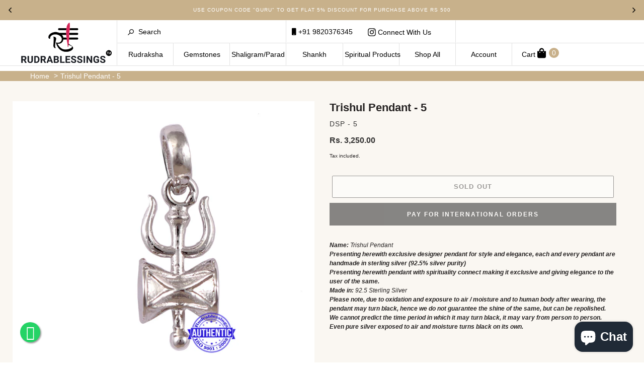

--- FILE ---
content_type: text/html; charset=utf-8
request_url: https://www.rudrablessings.com/products/trishul-pendant-5
body_size: 37096
content:
<!DOCTYPE html>
<html class="js no-touch svg inlinesvg svgclippaths no-ie8compat avcHn2VQJenBvoR5hilPG" lang="en" style="">
<head>
  <!-- Google tag (gtag.js) -->
<script async src="https://www.googletagmanager.com/gtag/js?id=G-Q2S80NBSWP"></script>
<script>
  window.dataLayer = window.dataLayer || [];
  function gtag(){dataLayer.push(arguments);}
  gtag('js', new Date());

  gtag('config', 'G-Q2S80NBSWP');
</script>


  <meta name="google-site-verification" content="M4JXacgXmqbV9w0SOMgpWXqiUq-Y09IErTyeGaO25hU" />
  <meta charset="utf-8">
  <meta http-equiv="X-UA-Compatible" content="IE=edge,chrome=1">
  <meta name="viewport" content="width=device-width,initial-scale=1">
  <meta name="theme-color" content="#3a3a3a">
  <link rel="canonical" href="https://www.rudrablessings.com/products/trishul-pendant-5">
  <!-- Google tag (gtag.js) -->
<script async src="https://www.googletagmanager.com/gtag/js?id=G-NXGXXNTZR8"></script>
<script>
  window.dataLayer = window.dataLayer || [];
  function gtag(){dataLayer.push(arguments);}
  gtag('js', new Date());

  gtag('config', 'G-NXGXXNTZR8');
</script><link rel="shortcut icon" href="//www.rudrablessings.com/cdn/shop/files/favicon-rudra_32x32.png?v=1614803998" type="image/png">
  <title>Trishul Pendant - 5
&ndash; Rudra and Sons</title>
  
<meta name="description" content="Name: Trishul PendantPresenting herewith exclusive designer pendant for style and elegance, each and every pendant are handmade in sterling silver (92.5% silver purity)Presenting herewith pendant with spirituality connect making it exclusive and giving elegance to the user of the same.Made in: 92.5 Sterling SilverPleas"><meta name="keywords" content="RUDRAKSHA, Nepal rudraksh beads, Indonesian rudraksha beads, rudraksha astrology, rudraksha rosary, rudraksha malas, rudraksha center, rudraksha prayer beads, shiva, vedic gem stones, rudraksha mantra,shaligram, rudraksha beads, rudraksha types, power of rudraksha seeds, benefits of rudraksha, significance of rudrakshas, rudraksha mala beads, powers of rudrakshas, puja &amp; mantras on rudraksh rosary, rudraksha mala,rudraksha books, buy rudraksha beads,Ek mukhi rudraksha, buy rudraksha online">
  <!-- /snippets/social-meta-tags.liquid -->




<meta property="og:site_name" content="Rudra and Sons">
<meta property="og:url" content="https://www.rudrablessings.com/products/trishul-pendant-5">
<meta property="og:title" content="Trishul Pendant - 5">
<meta property="og:type" content="product">
<meta property="og:description" content="Name: Trishul PendantPresenting herewith exclusive designer pendant for style and elegance, each and every pendant are handmade in sterling silver (92.5% silver purity)Presenting herewith pendant with spirituality connect making it exclusive and giving elegance to the user of the same.Made in: 92.5 Sterling SilverPleas">

  <meta property="og:price:amount" content="3,250.00">
  <meta property="og:price:currency" content="INR">

<meta property="og:image" content="http://www.rudrablessings.com/cdn/shop/products/sil-pendant5_1200x1200.jpg?v=1594907764"><meta property="og:image" content="http://www.rudrablessings.com/cdn/shop/products/sil-pendant5hand_1200x1200.jpg?v=1594907764">
<meta property="og:image:secure_url" content="https://www.rudrablessings.com/cdn/shop/products/sil-pendant5_1200x1200.jpg?v=1594907764"><meta property="og:image:secure_url" content="https://www.rudrablessings.com/cdn/shop/products/sil-pendant5hand_1200x1200.jpg?v=1594907764">


<meta name="twitter:card" content="summary_large_image">
<meta name="twitter:title" content="Trishul Pendant - 5">
<meta name="twitter:description" content="Name: Trishul PendantPresenting herewith exclusive designer pendant for style and elegance, each and every pendant are handmade in sterling silver (92.5% silver purity)Presenting herewith pendant with spirituality connect making it exclusive and giving elegance to the user of the same.Made in: 92.5 Sterling SilverPleas">

<link rel="stylesheet" href="https://stackpath.bootstrapcdn.com/bootstrap/4.5.0/css/bootstrap.min.css">
  <link href="//www.rudrablessings.com/cdn/shop/t/11/assets/theme.scss.css?v=126405998722450854861759342622" rel="stylesheet" type="text/css" media="all" />
  <link href="//www.rudrablessings.com/cdn/shop/t/11/assets/d-nyc.styles.max.css?v=5275726509423558621686656363" rel="stylesheet" type="text/css" media="all" />
  <link href="//www.rudrablessings.com/cdn/shop/t/11/assets/magnific-popup.css?v=86223478825741227711686656363" rel="stylesheet" type="text/css" media="all" />  
  <script>
    var theme = {
      breakpoints: {
        medium: 750,
        large: 990,
        widescreen: 1400
      },
      strings: {
        addToCart: "Add to cart",
        soldOut: "Sold out",
        unavailable: "Unavailable",
        regularPrice: "Regular price",
        salePrice: "Sale price",
        sale: "Sale",
        fromLowestPrice: "from [price]",
        vendor: "Vendor",
        showMore: "Show More",
        showLess: "Show Less",
        searchFor: "Search for",
        addressError: "Error looking up that address",
        addressNoResults: "No results for that address",
        addressQueryLimit: "You have exceeded the Google API usage limit. Consider upgrading to a \u003ca href=\"https:\/\/developers.google.com\/maps\/premium\/usage-limits\"\u003ePremium Plan\u003c\/a\u003e.",
        authError: "There was a problem authenticating your Google Maps account.",
        newWindow: "Opens in a new window.",
        external: "Opens external website.",
        newWindowExternal: "Opens external website in a new window.",
        removeLabel: "Remove [product]",
        update: "Update",
        quantity: "Quantity",
        discountedTotal: "Discounted total",
        regularTotal: "Regular total",
        priceColumn: "See Price column for discount details.",
        quantityMinimumMessage: "Quantity must be 1 or more",
        cartError: "There was an error while updating your cart. Please try again.",
        removedItemMessage: "Removed \u003cspan class=\"cart__removed-product-details\"\u003e([quantity]) [link]\u003c\/span\u003e from your cart.",
        unitPrice: "Unit price",
        unitPriceSeparator: "per",
        oneCartCount: "1 item",
        otherCartCount: "[count] items",
        quantityLabel: "Quantity: [count]",
        products: "Products",
        loading: "Loading",
        number_of_results: "[result_number] of [results_count]",
        number_of_results_found: "[results_count] results found",
        one_result_found: "1 result found"
      },
      moneyFormat: "\u003cspan class=money\u003eRs. {{amount}}\u003c\/span\u003e",
      moneyFormatWithCurrency: "\u003cspan class=money\u003eRs. {{amount}}\u003c\/span\u003e",
      settings: {
        predictiveSearchEnabled: true,
        predictiveSearchShowPrice: false,
        predictiveSearchShowVendor: false
      }
    }

    document.documentElement.className = document.documentElement.className.replace('no-js', 'js');
  </script><link rel="stylesheet" href="https://pro.fontawesome.com/releases/v5.0.13/css/all.css" integrity="sha384-oi8o31xSQq8S0RpBcb4FaLB8LJi9AT8oIdmS1QldR8Ui7KUQjNAnDlJjp55Ba8FG" crossorigin="anonymous">
<script src="https://kit.fontawesome.com/c7d044dd86.js" crossorigin="anonymous"></script>
  <script src="//www.rudrablessings.com/cdn/shop/t/11/assets/lazysizes.js?v=94224023136283657951686656363" async="async"></script>
  <script src="//www.rudrablessings.com/cdn/shop/t/11/assets/vendor.js?v=158846531675106794281686656363" defer="defer"></script>
  <script src="//www.rudrablessings.com/cdn/shop/t/11/assets/theme.js?v=146400982574694515171686656363" defer="defer"></script>
  <script src="//www.rudrablessings.com/cdn/shop/t/11/assets/jquery.min.js?v=143819514376552347241686656363"></script>
  <script src="//www.rudrablessings.com/cdn/shop/t/11/assets/js.cookie.min.js?v=157586561987493936911686656363"></script>
  <script src="//www.rudrablessings.com/cdn/shop/t/11/assets/custom.modernizr.js?v=44331738608728928201686656363"></script>  
  <script src="//www.rudrablessings.com/cdn/shop/t/11/assets/d-nyc.vendor.min.js?v=56445119640235653561686656363"></script>
  
  <script src="https://cdnjs.cloudflare.com/ajax/libs/jquery-easing/1.4.1/jquery.easing.min.js"></script>
  <script src="https://stackpath.bootstrapcdn.com/bootstrap/4.5.0/js/bootstrap.min.js"></script>
  <script>window.performance && window.performance.mark && window.performance.mark('shopify.content_for_header.start');</script><meta name="google-site-verification" content="rIHcGkQ3YwI2f7kQEZq1ixZEg4xbIZOp1eXZmjBS3hQ">
<meta id="shopify-digital-wallet" name="shopify-digital-wallet" content="/39413776429/digital_wallets/dialog">
<meta id="in-context-paypal-metadata" data-shop-id="39413776429" data-venmo-supported="false" data-environment="production" data-locale="en_US" data-paypal-v4="true" data-currency="INR">
<link rel="alternate" type="application/json+oembed" href="https://www.rudrablessings.com/products/trishul-pendant-5.oembed">
<script async="async" src="/checkouts/internal/preloads.js?locale=en-IN"></script>
<script id="shopify-features" type="application/json">{"accessToken":"9e02bb5291c433371e6e0ea51ea38a0d","betas":["rich-media-storefront-analytics"],"domain":"www.rudrablessings.com","predictiveSearch":true,"shopId":39413776429,"locale":"en"}</script>
<script>var Shopify = Shopify || {};
Shopify.shop = "rudra-blessings.myshopify.com";
Shopify.locale = "en";
Shopify.currency = {"active":"INR","rate":"1.0"};
Shopify.country = "IN";
Shopify.theme = {"name":"Magic Checkout - June","id":151705485591,"schema_name":"Debut","schema_version":"16.5.2","theme_store_id":796,"role":"main"};
Shopify.theme.handle = "null";
Shopify.theme.style = {"id":null,"handle":null};
Shopify.cdnHost = "www.rudrablessings.com/cdn";
Shopify.routes = Shopify.routes || {};
Shopify.routes.root = "/";</script>
<script type="module">!function(o){(o.Shopify=o.Shopify||{}).modules=!0}(window);</script>
<script>!function(o){function n(){var o=[];function n(){o.push(Array.prototype.slice.apply(arguments))}return n.q=o,n}var t=o.Shopify=o.Shopify||{};t.loadFeatures=n(),t.autoloadFeatures=n()}(window);</script>
<script id="shop-js-analytics" type="application/json">{"pageType":"product"}</script>
<script defer="defer" async type="module" src="//www.rudrablessings.com/cdn/shopifycloud/shop-js/modules/v2/client.init-shop-cart-sync_WVOgQShq.en.esm.js"></script>
<script defer="defer" async type="module" src="//www.rudrablessings.com/cdn/shopifycloud/shop-js/modules/v2/chunk.common_C_13GLB1.esm.js"></script>
<script defer="defer" async type="module" src="//www.rudrablessings.com/cdn/shopifycloud/shop-js/modules/v2/chunk.modal_CLfMGd0m.esm.js"></script>
<script type="module">
  await import("//www.rudrablessings.com/cdn/shopifycloud/shop-js/modules/v2/client.init-shop-cart-sync_WVOgQShq.en.esm.js");
await import("//www.rudrablessings.com/cdn/shopifycloud/shop-js/modules/v2/chunk.common_C_13GLB1.esm.js");
await import("//www.rudrablessings.com/cdn/shopifycloud/shop-js/modules/v2/chunk.modal_CLfMGd0m.esm.js");

  window.Shopify.SignInWithShop?.initShopCartSync?.({"fedCMEnabled":true,"windoidEnabled":true});

</script>
<script>(function() {
  var isLoaded = false;
  function asyncLoad() {
    if (isLoaded) return;
    isLoaded = true;
    var urls = ["https:\/\/chimpstatic.com\/mcjs-connected\/js\/users\/db2cc0373d3bdeb4a984bc99a\/e573bba0ff24ae507b96971ae.js?shop=rudra-blessings.myshopify.com","https:\/\/static.klaviyo.com\/onsite\/js\/klaviyo.js?company_id=RC6zqC\u0026shop=rudra-blessings.myshopify.com"];
    for (var i = 0; i < urls.length; i++) {
      var s = document.createElement('script');
      s.type = 'text/javascript';
      s.async = true;
      s.src = urls[i];
      var x = document.getElementsByTagName('script')[0];
      x.parentNode.insertBefore(s, x);
    }
  };
  if(window.attachEvent) {
    window.attachEvent('onload', asyncLoad);
  } else {
    window.addEventListener('load', asyncLoad, false);
  }
})();</script>
<script id="__st">var __st={"a":39413776429,"offset":19800,"reqid":"6da39a6b-8522-4320-9290-82a9a012d0de-1769660953","pageurl":"www.rudrablessings.com\/products\/trishul-pendant-5","u":"191df336cb27","p":"product","rtyp":"product","rid":5135815999533};</script>
<script>window.ShopifyPaypalV4VisibilityTracking = true;</script>
<script id="captcha-bootstrap">!function(){'use strict';const t='contact',e='account',n='new_comment',o=[[t,t],['blogs',n],['comments',n],[t,'customer']],c=[[e,'customer_login'],[e,'guest_login'],[e,'recover_customer_password'],[e,'create_customer']],r=t=>t.map((([t,e])=>`form[action*='/${t}']:not([data-nocaptcha='true']) input[name='form_type'][value='${e}']`)).join(','),a=t=>()=>t?[...document.querySelectorAll(t)].map((t=>t.form)):[];function s(){const t=[...o],e=r(t);return a(e)}const i='password',u='form_key',d=['recaptcha-v3-token','g-recaptcha-response','h-captcha-response',i],f=()=>{try{return window.sessionStorage}catch{return}},m='__shopify_v',_=t=>t.elements[u];function p(t,e,n=!1){try{const o=window.sessionStorage,c=JSON.parse(o.getItem(e)),{data:r}=function(t){const{data:e,action:n}=t;return t[m]||n?{data:e,action:n}:{data:t,action:n}}(c);for(const[e,n]of Object.entries(r))t.elements[e]&&(t.elements[e].value=n);n&&o.removeItem(e)}catch(o){console.error('form repopulation failed',{error:o})}}const l='form_type',E='cptcha';function T(t){t.dataset[E]=!0}const w=window,h=w.document,L='Shopify',v='ce_forms',y='captcha';let A=!1;((t,e)=>{const n=(g='f06e6c50-85a8-45c8-87d0-21a2b65856fe',I='https://cdn.shopify.com/shopifycloud/storefront-forms-hcaptcha/ce_storefront_forms_captcha_hcaptcha.v1.5.2.iife.js',D={infoText:'Protected by hCaptcha',privacyText:'Privacy',termsText:'Terms'},(t,e,n)=>{const o=w[L][v],c=o.bindForm;if(c)return c(t,g,e,D).then(n);var r;o.q.push([[t,g,e,D],n]),r=I,A||(h.body.append(Object.assign(h.createElement('script'),{id:'captcha-provider',async:!0,src:r})),A=!0)});var g,I,D;w[L]=w[L]||{},w[L][v]=w[L][v]||{},w[L][v].q=[],w[L][y]=w[L][y]||{},w[L][y].protect=function(t,e){n(t,void 0,e),T(t)},Object.freeze(w[L][y]),function(t,e,n,w,h,L){const[v,y,A,g]=function(t,e,n){const i=e?o:[],u=t?c:[],d=[...i,...u],f=r(d),m=r(i),_=r(d.filter((([t,e])=>n.includes(e))));return[a(f),a(m),a(_),s()]}(w,h,L),I=t=>{const e=t.target;return e instanceof HTMLFormElement?e:e&&e.form},D=t=>v().includes(t);t.addEventListener('submit',(t=>{const e=I(t);if(!e)return;const n=D(e)&&!e.dataset.hcaptchaBound&&!e.dataset.recaptchaBound,o=_(e),c=g().includes(e)&&(!o||!o.value);(n||c)&&t.preventDefault(),c&&!n&&(function(t){try{if(!f())return;!function(t){const e=f();if(!e)return;const n=_(t);if(!n)return;const o=n.value;o&&e.removeItem(o)}(t);const e=Array.from(Array(32),(()=>Math.random().toString(36)[2])).join('');!function(t,e){_(t)||t.append(Object.assign(document.createElement('input'),{type:'hidden',name:u})),t.elements[u].value=e}(t,e),function(t,e){const n=f();if(!n)return;const o=[...t.querySelectorAll(`input[type='${i}']`)].map((({name:t})=>t)),c=[...d,...o],r={};for(const[a,s]of new FormData(t).entries())c.includes(a)||(r[a]=s);n.setItem(e,JSON.stringify({[m]:1,action:t.action,data:r}))}(t,e)}catch(e){console.error('failed to persist form',e)}}(e),e.submit())}));const S=(t,e)=>{t&&!t.dataset[E]&&(n(t,e.some((e=>e===t))),T(t))};for(const o of['focusin','change'])t.addEventListener(o,(t=>{const e=I(t);D(e)&&S(e,y())}));const B=e.get('form_key'),M=e.get(l),P=B&&M;t.addEventListener('DOMContentLoaded',(()=>{const t=y();if(P)for(const e of t)e.elements[l].value===M&&p(e,B);[...new Set([...A(),...v().filter((t=>'true'===t.dataset.shopifyCaptcha))])].forEach((e=>S(e,t)))}))}(h,new URLSearchParams(w.location.search),n,t,e,['guest_login'])})(!0,!0)}();</script>
<script integrity="sha256-4kQ18oKyAcykRKYeNunJcIwy7WH5gtpwJnB7kiuLZ1E=" data-source-attribution="shopify.loadfeatures" defer="defer" src="//www.rudrablessings.com/cdn/shopifycloud/storefront/assets/storefront/load_feature-a0a9edcb.js" crossorigin="anonymous"></script>
<script data-source-attribution="shopify.dynamic_checkout.dynamic.init">var Shopify=Shopify||{};Shopify.PaymentButton=Shopify.PaymentButton||{isStorefrontPortableWallets:!0,init:function(){window.Shopify.PaymentButton.init=function(){};var t=document.createElement("script");t.src="https://www.rudrablessings.com/cdn/shopifycloud/portable-wallets/latest/portable-wallets.en.js",t.type="module",document.head.appendChild(t)}};
</script>
<script data-source-attribution="shopify.dynamic_checkout.buyer_consent">
  function portableWalletsHideBuyerConsent(e){var t=document.getElementById("shopify-buyer-consent"),n=document.getElementById("shopify-subscription-policy-button");t&&n&&(t.classList.add("hidden"),t.setAttribute("aria-hidden","true"),n.removeEventListener("click",e))}function portableWalletsShowBuyerConsent(e){var t=document.getElementById("shopify-buyer-consent"),n=document.getElementById("shopify-subscription-policy-button");t&&n&&(t.classList.remove("hidden"),t.removeAttribute("aria-hidden"),n.addEventListener("click",e))}window.Shopify?.PaymentButton&&(window.Shopify.PaymentButton.hideBuyerConsent=portableWalletsHideBuyerConsent,window.Shopify.PaymentButton.showBuyerConsent=portableWalletsShowBuyerConsent);
</script>
<script>
  function portableWalletsCleanup(e){e&&e.src&&console.error("Failed to load portable wallets script "+e.src);var t=document.querySelectorAll("shopify-accelerated-checkout .shopify-payment-button__skeleton, shopify-accelerated-checkout-cart .wallet-cart-button__skeleton"),e=document.getElementById("shopify-buyer-consent");for(let e=0;e<t.length;e++)t[e].remove();e&&e.remove()}function portableWalletsNotLoadedAsModule(e){e instanceof ErrorEvent&&"string"==typeof e.message&&e.message.includes("import.meta")&&"string"==typeof e.filename&&e.filename.includes("portable-wallets")&&(window.removeEventListener("error",portableWalletsNotLoadedAsModule),window.Shopify.PaymentButton.failedToLoad=e,"loading"===document.readyState?document.addEventListener("DOMContentLoaded",window.Shopify.PaymentButton.init):window.Shopify.PaymentButton.init())}window.addEventListener("error",portableWalletsNotLoadedAsModule);
</script>

<script type="module" src="https://www.rudrablessings.com/cdn/shopifycloud/portable-wallets/latest/portable-wallets.en.js" onError="portableWalletsCleanup(this)" crossorigin="anonymous"></script>
<script nomodule>
  document.addEventListener("DOMContentLoaded", portableWalletsCleanup);
</script>

<link id="shopify-accelerated-checkout-styles" rel="stylesheet" media="screen" href="https://www.rudrablessings.com/cdn/shopifycloud/portable-wallets/latest/accelerated-checkout-backwards-compat.css" crossorigin="anonymous">
<style id="shopify-accelerated-checkout-cart">
        #shopify-buyer-consent {
  margin-top: 1em;
  display: inline-block;
  width: 100%;
}

#shopify-buyer-consent.hidden {
  display: none;
}

#shopify-subscription-policy-button {
  background: none;
  border: none;
  padding: 0;
  text-decoration: underline;
  font-size: inherit;
  cursor: pointer;
}

#shopify-subscription-policy-button::before {
  box-shadow: none;
}

      </style>

<script>window.performance && window.performance.mark && window.performance.mark('shopify.content_for_header.end');</script>

<script>window.BOLD = window.BOLD || {};
    window.BOLD.common = window.BOLD.common || {};
    window.BOLD.common.Shopify = window.BOLD.common.Shopify || {};
    window.BOLD.common.Shopify.shop = {
      domain: 'www.rudrablessings.com',
      permanent_domain: 'rudra-blessings.myshopify.com',
      url: 'https://www.rudrablessings.com',
      secure_url: 'https://www.rudrablessings.com',
      money_format: "\u003cspan class=money\u003eRs. {{amount}}\u003c\/span\u003e",
      currency: "INR"
    };
    window.BOLD.common.Shopify.customer = {
      id: null,
      tags: null,
    };
    window.BOLD.common.Shopify.cart = {"note":null,"attributes":{},"original_total_price":0,"total_price":0,"total_discount":0,"total_weight":0.0,"item_count":0,"items":[],"requires_shipping":false,"currency":"INR","items_subtotal_price":0,"cart_level_discount_applications":[],"checkout_charge_amount":0};
    window.BOLD.common.template = 'product';window.BOLD.common.Shopify.formatMoney = function(money, format) {
        function n(t, e) {
            return "undefined" == typeof t ? e : t
        }
        function r(t, e, r, i) {
            if (e = n(e, 2),
                r = n(r, ","),
                i = n(i, "."),
            isNaN(t) || null == t)
                return 0;
            t = (t / 100).toFixed(e);
            var o = t.split(".")
                , a = o[0].replace(/(\d)(?=(\d\d\d)+(?!\d))/g, "$1" + r)
                , s = o[1] ? i + o[1] : "";
            return a + s
        }
        "string" == typeof money && (money = money.replace(".", ""));
        var i = ""
            , o = /\{\{\s*(\w+)\s*\}\}/
            , a = format || window.BOLD.common.Shopify.shop.money_format || window.Shopify.money_format || "$ {{ amount }}";
        switch (a.match(o)[1]) {
            case "amount":
                i = r(money, 2, ",", ".");
                break;
            case "amount_no_decimals":
                i = r(money, 0, ",", ".");
                break;
            case "amount_with_comma_separator":
                i = r(money, 2, ".", ",");
                break;
            case "amount_no_decimals_with_comma_separator":
                i = r(money, 0, ".", ",");
                break;
            case "amount_with_space_separator":
                i = r(money, 2, " ", ",");
                break;
            case "amount_no_decimals_with_space_separator":
                i = r(money, 0, " ", ",");
                break;
            case "amount_with_apostrophe_separator":
                i = r(money, 2, "'", ".");
                break;
        }
        return a.replace(o, i);
    };
    window.BOLD.common.Shopify.saveProduct = function (handle, product) {
      if (typeof handle === 'string' && typeof window.BOLD.common.Shopify.products[handle] === 'undefined') {
        if (typeof product === 'number') {
          window.BOLD.common.Shopify.handles[product] = handle;
          product = { id: product };
        }
        window.BOLD.common.Shopify.products[handle] = product;
      }
    };
    window.BOLD.common.Shopify.saveVariant = function (variant_id, variant) {
      if (typeof variant_id === 'number' && typeof window.BOLD.common.Shopify.variants[variant_id] === 'undefined') {
        window.BOLD.common.Shopify.variants[variant_id] = variant;
      }
    };window.BOLD.common.Shopify.products = window.BOLD.common.Shopify.products || {};
    window.BOLD.common.Shopify.variants = window.BOLD.common.Shopify.variants || {};
    window.BOLD.common.Shopify.handles = window.BOLD.common.Shopify.handles || {};window.BOLD.common.Shopify.handle = "trishul-pendant-5"
window.BOLD.common.Shopify.saveProduct("trishul-pendant-5", 5135815999533);window.BOLD.common.Shopify.saveVariant(34951859699757, { product_id: 5135815999533, product_handle: "trishul-pendant-5", price: 325000, group_id: '', csp_metafield: {}});window.BOLD.apps_installed = {"Currency":1} || {};window.BOLD.common.Shopify.metafields = window.BOLD.common.Shopify.metafields || {};window.BOLD.common.Shopify.metafields["bold_rp"] = {};window.BOLD.common.Shopify.metafields["bold_csp_defaults"] = {};window.BOLD.common.cacheParams = window.BOLD.common.cacheParams || {};
</script><script type="text/javascript" src="//translate.google.com/translate_a/element.js?cb=googleTranslateElementInit"></script>
<script type="text/javascript">
function googleTranslateElementInit() {
  new google.translate.TranslateElement({pageLanguage: 'en'}, 'google_translate_element');
}
</script>
<link rel="stylesheet" href="https://cdn.jsdelivr.net/gh/fancyapps/fancybox@3.5.7/dist/jquery.fancybox.min.css" />
<script src="https://cdn.jsdelivr.net/gh/fancyapps/fancybox@3.5.7/dist/jquery.fancybox.min.js"></script>

 <meta name="google-site-verification" content="E6Kmpimh8pcGkcz60PeaXVKmLlALoTgvo7mHKgFsqT8" /> 
<script type="text/javascript">
  window.Rivo = window.Rivo || {};
  window.Rivo.common = window.Rivo.common || {};
  window.Rivo.common.shop = {
    permanent_domain: 'rudra-blessings.myshopify.com',
    currency: "INR",
    money_format: "\u003cspan class=money\u003eRs. {{amount}}\u003c\/span\u003e",
    id: 39413776429
  };
  

  window.Rivo.common.template = 'product';
  window.Rivo.common.cart = {};
  window.Rivo.common.vapid_public_key = "BO5RJ2FA8w6MW2Qt1_MKSFtoVpVjUMLYkHb2arb7zZxEaYGTMuLvmZGabSHj8q0EwlzLWBAcAU_0z-z9Xps8kF8=";
  window.Rivo.global_config = {"asset_urls":{"loy":{"init_js":"https:\/\/cdn.shopify.com\/s\/files\/1\/0194\/1736\/6592\/t\/1\/assets\/ba_loy_init.js?v=1687469872","widget_js":"https:\/\/cdn.shopify.com\/s\/files\/1\/0194\/1736\/6592\/t\/1\/assets\/ba_loy_widget.js?v=1687469874","widget_css":"https:\/\/cdn.shopify.com\/s\/files\/1\/0194\/1736\/6592\/t\/1\/assets\/ba_loy_widget.css?v=1673976822","page_init_js":"https:\/\/cdn.shopify.com\/s\/files\/1\/0194\/1736\/6592\/t\/1\/assets\/ba_loy_page_init.js?v=1687468837","page_widget_js":"https:\/\/cdn.shopify.com\/s\/files\/1\/0194\/1736\/6592\/t\/1\/assets\/ba_loy_page_widget.js?v=1687469875","page_widget_css":"https:\/\/cdn.shopify.com\/s\/files\/1\/0194\/1736\/6592\/t\/1\/assets\/ba_loy_page.css?v=1673976829","page_preview_js":"\/assets\/msg\/loy_page_preview.js"},"rev":{"init_js":"https:\/\/cdn.shopify.com\/s\/files\/1\/0194\/1736\/6592\/t\/1\/assets\/ba_rev_init.js?v=1685412501","widget_js":"https:\/\/cdn.shopify.com\/s\/files\/1\/0194\/1736\/6592\/t\/1\/assets\/ba_rev_widget.js?v=1679054861","modal_js":"https:\/\/cdn.shopify.com\/s\/files\/1\/0194\/1736\/6592\/t\/1\/assets\/ba_rev_modal.js?v=1681565821","widget_css":"https:\/\/cdn.shopify.com\/s\/files\/1\/0194\/1736\/6592\/t\/1\/assets\/ba_rev_widget.css?v=1680320455","modal_css":"https:\/\/cdn.shopify.com\/s\/files\/1\/0194\/1736\/6592\/t\/1\/assets\/ba_rev_modal.css?v=1680295707"},"pu":{"init_js":"https:\/\/cdn.shopify.com\/s\/files\/1\/0194\/1736\/6592\/t\/1\/assets\/ba_pu_init.js?v=1635877170"},"widgets":{"init_js":"https:\/\/cdn.shopify.com\/s\/files\/1\/0194\/1736\/6592\/t\/1\/assets\/ba_widget_init.js?v=1679987682","modal_js":"https:\/\/cdn.shopify.com\/s\/files\/1\/0194\/1736\/6592\/t\/1\/assets\/ba_widget_modal.js?v=1679987684","modal_css":"https:\/\/cdn.shopify.com\/s\/files\/1\/0194\/1736\/6592\/t\/1\/assets\/ba_widget_modal.css?v=1654723622"},"forms":{"init_js":"https:\/\/cdn.shopify.com\/s\/files\/1\/0194\/1736\/6592\/t\/1\/assets\/ba_forms_init.js?v=1687469876","widget_js":"https:\/\/cdn.shopify.com\/s\/files\/1\/0194\/1736\/6592\/t\/1\/assets\/ba_forms_widget.js?v=1687468843","forms_css":"https:\/\/cdn.shopify.com\/s\/files\/1\/0194\/1736\/6592\/t\/1\/assets\/ba_forms.css?v=1654711758"},"global":{"helper_js":"https:\/\/cdn.shopify.com\/s\/files\/1\/0194\/1736\/6592\/t\/1\/assets\/ba_tracking.js?v=1680229884"}},"proxy_paths":{"pu":"\/apps\/ba_fb_app","app_metrics":"\/apps\/ba_fb_app\/app_metrics","push_subscription":"\/apps\/ba_fb_app\/push"},"aat":["pu"],"pv":false,"sts":false,"bam":false,"base_money_format":"\u003cspan class=money\u003eRs. {{amount}}\u003c\/span\u003e"};

  
    if (window.Rivo.common.template == 'product'){
      window.Rivo.common.product = {
        id: 5135815999533, price: 325000, handle: "trishul-pendant-5", tags: ["designer","exclusive","Exclusive Designer Pendants","Latest Products","pendant","pendants","trishul"],
        available: false, title: "Trishul Pendant - 5", variants: [{"id":34951859699757,"title":"Default Title","option1":"Default Title","option2":null,"option3":null,"sku":"DSP - 5","requires_shipping":true,"taxable":true,"featured_image":null,"available":false,"name":"Trishul Pendant - 5","public_title":null,"options":["Default Title"],"price":325000,"weight":10,"compare_at_price":null,"inventory_management":"shopify","barcode":null,"requires_selling_plan":false,"selling_plan_allocations":[]}]
      };
    }
  



    window.Rivo.pu_config = {"push_prompt_cover_enabled":false,"push_prompt_cover_title":"One small step","push_prompt_cover_message":"Allow your browser to receive notifications","subscription_plan_exceeded_limits":false};

    window.Rivo.widgets_config = {};

</script>


<script type="text/javascript">
  

  //Global snippet for Rivo
  //this is updated automatically - do not edit manually.

  function loadScript(src, defer, done) {
    var js = document.createElement('script');
    js.src = src;
    js.defer = defer;
    js.onload = function(){done();};
    js.onerror = function(){
      done(new Error('Failed to load script ' + src));
    };
    document.head.appendChild(js);
  }

  function browserSupportsAllFeatures() {
    return window.Promise && window.fetch && window.Symbol;
  }

  if (browserSupportsAllFeatures()) {
    main();
  } else {
    loadScript('https://polyfill-fastly.net/v3/polyfill.min.js?features=Promise,fetch', true, main);
  }

  function loadAppScripts(){


      loadScript(window.Rivo.global_config.asset_urls.pu.init_js, true, function(){});

      loadScript(window.Rivo.global_config.asset_urls.widgets.init_js, true, function(){});
  }

  function main(err) {
    //isolate the scope
    loadScript(window.Rivo.global_config.asset_urls.global.helper_js, false, loadAppScripts);
  }
</script>

<!-- BEGIN app block: shopify://apps/klaviyo-email-marketing-sms/blocks/klaviyo-onsite-embed/2632fe16-c075-4321-a88b-50b567f42507 -->












  <script async src="https://static.klaviyo.com/onsite/js/RC6zqC/klaviyo.js?company_id=RC6zqC"></script>
  <script>!function(){if(!window.klaviyo){window._klOnsite=window._klOnsite||[];try{window.klaviyo=new Proxy({},{get:function(n,i){return"push"===i?function(){var n;(n=window._klOnsite).push.apply(n,arguments)}:function(){for(var n=arguments.length,o=new Array(n),w=0;w<n;w++)o[w]=arguments[w];var t="function"==typeof o[o.length-1]?o.pop():void 0,e=new Promise((function(n){window._klOnsite.push([i].concat(o,[function(i){t&&t(i),n(i)}]))}));return e}}})}catch(n){window.klaviyo=window.klaviyo||[],window.klaviyo.push=function(){var n;(n=window._klOnsite).push.apply(n,arguments)}}}}();</script>

  
    <script id="viewed_product">
      if (item == null) {
        var _learnq = _learnq || [];

        var MetafieldReviews = null
        var MetafieldYotpoRating = null
        var MetafieldYotpoCount = null
        var MetafieldLooxRating = null
        var MetafieldLooxCount = null
        var okendoProduct = null
        var okendoProductReviewCount = null
        var okendoProductReviewAverageValue = null
        try {
          // The following fields are used for Customer Hub recently viewed in order to add reviews.
          // This information is not part of __kla_viewed. Instead, it is part of __kla_viewed_reviewed_items
          MetafieldReviews = {};
          MetafieldYotpoRating = null
          MetafieldYotpoCount = null
          MetafieldLooxRating = null
          MetafieldLooxCount = null

          okendoProduct = null
          // If the okendo metafield is not legacy, it will error, which then requires the new json formatted data
          if (okendoProduct && 'error' in okendoProduct) {
            okendoProduct = null
          }
          okendoProductReviewCount = okendoProduct ? okendoProduct.reviewCount : null
          okendoProductReviewAverageValue = okendoProduct ? okendoProduct.reviewAverageValue : null
        } catch (error) {
          console.error('Error in Klaviyo onsite reviews tracking:', error);
        }

        var item = {
          Name: "Trishul Pendant - 5",
          ProductID: 5135815999533,
          Categories: ["All","Exclusive Designer Pendants","Latest Products"],
          ImageURL: "https://www.rudrablessings.com/cdn/shop/products/sil-pendant5_grande.jpg?v=1594907764",
          URL: "https://www.rudrablessings.com/products/trishul-pendant-5",
          Brand: "Rudra",
          Price: "Rs. 3,250.00",
          Value: "3,250.00",
          CompareAtPrice: "Rs. 0.00"
        };
        _learnq.push(['track', 'Viewed Product', item]);
        _learnq.push(['trackViewedItem', {
          Title: item.Name,
          ItemId: item.ProductID,
          Categories: item.Categories,
          ImageUrl: item.ImageURL,
          Url: item.URL,
          Metadata: {
            Brand: item.Brand,
            Price: item.Price,
            Value: item.Value,
            CompareAtPrice: item.CompareAtPrice
          },
          metafields:{
            reviews: MetafieldReviews,
            yotpo:{
              rating: MetafieldYotpoRating,
              count: MetafieldYotpoCount,
            },
            loox:{
              rating: MetafieldLooxRating,
              count: MetafieldLooxCount,
            },
            okendo: {
              rating: okendoProductReviewAverageValue,
              count: okendoProductReviewCount,
            }
          }
        }]);
      }
    </script>
  




  <script>
    window.klaviyoReviewsProductDesignMode = false
  </script>







<!-- END app block --><script src="https://cdn.shopify.com/extensions/e8878072-2f6b-4e89-8082-94b04320908d/inbox-1254/assets/inbox-chat-loader.js" type="text/javascript" defer="defer"></script>
<link href="https://monorail-edge.shopifysvc.com" rel="dns-prefetch">
<script>(function(){if ("sendBeacon" in navigator && "performance" in window) {try {var session_token_from_headers = performance.getEntriesByType('navigation')[0].serverTiming.find(x => x.name == '_s').description;} catch {var session_token_from_headers = undefined;}var session_cookie_matches = document.cookie.match(/_shopify_s=([^;]*)/);var session_token_from_cookie = session_cookie_matches && session_cookie_matches.length === 2 ? session_cookie_matches[1] : "";var session_token = session_token_from_headers || session_token_from_cookie || "";function handle_abandonment_event(e) {var entries = performance.getEntries().filter(function(entry) {return /monorail-edge.shopifysvc.com/.test(entry.name);});if (!window.abandonment_tracked && entries.length === 0) {window.abandonment_tracked = true;var currentMs = Date.now();var navigation_start = performance.timing.navigationStart;var payload = {shop_id: 39413776429,url: window.location.href,navigation_start,duration: currentMs - navigation_start,session_token,page_type: "product"};window.navigator.sendBeacon("https://monorail-edge.shopifysvc.com/v1/produce", JSON.stringify({schema_id: "online_store_buyer_site_abandonment/1.1",payload: payload,metadata: {event_created_at_ms: currentMs,event_sent_at_ms: currentMs}}));}}window.addEventListener('pagehide', handle_abandonment_event);}}());</script>
<script id="web-pixels-manager-setup">(function e(e,d,r,n,o){if(void 0===o&&(o={}),!Boolean(null===(a=null===(i=window.Shopify)||void 0===i?void 0:i.analytics)||void 0===a?void 0:a.replayQueue)){var i,a;window.Shopify=window.Shopify||{};var t=window.Shopify;t.analytics=t.analytics||{};var s=t.analytics;s.replayQueue=[],s.publish=function(e,d,r){return s.replayQueue.push([e,d,r]),!0};try{self.performance.mark("wpm:start")}catch(e){}var l=function(){var e={modern:/Edge?\/(1{2}[4-9]|1[2-9]\d|[2-9]\d{2}|\d{4,})\.\d+(\.\d+|)|Firefox\/(1{2}[4-9]|1[2-9]\d|[2-9]\d{2}|\d{4,})\.\d+(\.\d+|)|Chrom(ium|e)\/(9{2}|\d{3,})\.\d+(\.\d+|)|(Maci|X1{2}).+ Version\/(15\.\d+|(1[6-9]|[2-9]\d|\d{3,})\.\d+)([,.]\d+|)( \(\w+\)|)( Mobile\/\w+|) Safari\/|Chrome.+OPR\/(9{2}|\d{3,})\.\d+\.\d+|(CPU[ +]OS|iPhone[ +]OS|CPU[ +]iPhone|CPU IPhone OS|CPU iPad OS)[ +]+(15[._]\d+|(1[6-9]|[2-9]\d|\d{3,})[._]\d+)([._]\d+|)|Android:?[ /-](13[3-9]|1[4-9]\d|[2-9]\d{2}|\d{4,})(\.\d+|)(\.\d+|)|Android.+Firefox\/(13[5-9]|1[4-9]\d|[2-9]\d{2}|\d{4,})\.\d+(\.\d+|)|Android.+Chrom(ium|e)\/(13[3-9]|1[4-9]\d|[2-9]\d{2}|\d{4,})\.\d+(\.\d+|)|SamsungBrowser\/([2-9]\d|\d{3,})\.\d+/,legacy:/Edge?\/(1[6-9]|[2-9]\d|\d{3,})\.\d+(\.\d+|)|Firefox\/(5[4-9]|[6-9]\d|\d{3,})\.\d+(\.\d+|)|Chrom(ium|e)\/(5[1-9]|[6-9]\d|\d{3,})\.\d+(\.\d+|)([\d.]+$|.*Safari\/(?![\d.]+ Edge\/[\d.]+$))|(Maci|X1{2}).+ Version\/(10\.\d+|(1[1-9]|[2-9]\d|\d{3,})\.\d+)([,.]\d+|)( \(\w+\)|)( Mobile\/\w+|) Safari\/|Chrome.+OPR\/(3[89]|[4-9]\d|\d{3,})\.\d+\.\d+|(CPU[ +]OS|iPhone[ +]OS|CPU[ +]iPhone|CPU IPhone OS|CPU iPad OS)[ +]+(10[._]\d+|(1[1-9]|[2-9]\d|\d{3,})[._]\d+)([._]\d+|)|Android:?[ /-](13[3-9]|1[4-9]\d|[2-9]\d{2}|\d{4,})(\.\d+|)(\.\d+|)|Mobile Safari.+OPR\/([89]\d|\d{3,})\.\d+\.\d+|Android.+Firefox\/(13[5-9]|1[4-9]\d|[2-9]\d{2}|\d{4,})\.\d+(\.\d+|)|Android.+Chrom(ium|e)\/(13[3-9]|1[4-9]\d|[2-9]\d{2}|\d{4,})\.\d+(\.\d+|)|Android.+(UC? ?Browser|UCWEB|U3)[ /]?(15\.([5-9]|\d{2,})|(1[6-9]|[2-9]\d|\d{3,})\.\d+)\.\d+|SamsungBrowser\/(5\.\d+|([6-9]|\d{2,})\.\d+)|Android.+MQ{2}Browser\/(14(\.(9|\d{2,})|)|(1[5-9]|[2-9]\d|\d{3,})(\.\d+|))(\.\d+|)|K[Aa][Ii]OS\/(3\.\d+|([4-9]|\d{2,})\.\d+)(\.\d+|)/},d=e.modern,r=e.legacy,n=navigator.userAgent;return n.match(d)?"modern":n.match(r)?"legacy":"unknown"}(),u="modern"===l?"modern":"legacy",c=(null!=n?n:{modern:"",legacy:""})[u],f=function(e){return[e.baseUrl,"/wpm","/b",e.hashVersion,"modern"===e.buildTarget?"m":"l",".js"].join("")}({baseUrl:d,hashVersion:r,buildTarget:u}),m=function(e){var d=e.version,r=e.bundleTarget,n=e.surface,o=e.pageUrl,i=e.monorailEndpoint;return{emit:function(e){var a=e.status,t=e.errorMsg,s=(new Date).getTime(),l=JSON.stringify({metadata:{event_sent_at_ms:s},events:[{schema_id:"web_pixels_manager_load/3.1",payload:{version:d,bundle_target:r,page_url:o,status:a,surface:n,error_msg:t},metadata:{event_created_at_ms:s}}]});if(!i)return console&&console.warn&&console.warn("[Web Pixels Manager] No Monorail endpoint provided, skipping logging."),!1;try{return self.navigator.sendBeacon.bind(self.navigator)(i,l)}catch(e){}var u=new XMLHttpRequest;try{return u.open("POST",i,!0),u.setRequestHeader("Content-Type","text/plain"),u.send(l),!0}catch(e){return console&&console.warn&&console.warn("[Web Pixels Manager] Got an unhandled error while logging to Monorail."),!1}}}}({version:r,bundleTarget:l,surface:e.surface,pageUrl:self.location.href,monorailEndpoint:e.monorailEndpoint});try{o.browserTarget=l,function(e){var d=e.src,r=e.async,n=void 0===r||r,o=e.onload,i=e.onerror,a=e.sri,t=e.scriptDataAttributes,s=void 0===t?{}:t,l=document.createElement("script"),u=document.querySelector("head"),c=document.querySelector("body");if(l.async=n,l.src=d,a&&(l.integrity=a,l.crossOrigin="anonymous"),s)for(var f in s)if(Object.prototype.hasOwnProperty.call(s,f))try{l.dataset[f]=s[f]}catch(e){}if(o&&l.addEventListener("load",o),i&&l.addEventListener("error",i),u)u.appendChild(l);else{if(!c)throw new Error("Did not find a head or body element to append the script");c.appendChild(l)}}({src:f,async:!0,onload:function(){if(!function(){var e,d;return Boolean(null===(d=null===(e=window.Shopify)||void 0===e?void 0:e.analytics)||void 0===d?void 0:d.initialized)}()){var d=window.webPixelsManager.init(e)||void 0;if(d){var r=window.Shopify.analytics;r.replayQueue.forEach((function(e){var r=e[0],n=e[1],o=e[2];d.publishCustomEvent(r,n,o)})),r.replayQueue=[],r.publish=d.publishCustomEvent,r.visitor=d.visitor,r.initialized=!0}}},onerror:function(){return m.emit({status:"failed",errorMsg:"".concat(f," has failed to load")})},sri:function(e){var d=/^sha384-[A-Za-z0-9+/=]+$/;return"string"==typeof e&&d.test(e)}(c)?c:"",scriptDataAttributes:o}),m.emit({status:"loading"})}catch(e){m.emit({status:"failed",errorMsg:(null==e?void 0:e.message)||"Unknown error"})}}})({shopId: 39413776429,storefrontBaseUrl: "https://www.rudrablessings.com",extensionsBaseUrl: "https://extensions.shopifycdn.com/cdn/shopifycloud/web-pixels-manager",monorailEndpoint: "https://monorail-edge.shopifysvc.com/unstable/produce_batch",surface: "storefront-renderer",enabledBetaFlags: ["2dca8a86"],webPixelsConfigList: [{"id":"808222999","configuration":"{\"config\":\"{\\\"pixel_id\\\":\\\"G-NXGXXNTZR8\\\",\\\"target_country\\\":\\\"IN\\\",\\\"gtag_events\\\":[{\\\"type\\\":\\\"begin_checkout\\\",\\\"action_label\\\":[\\\"G-NXGXXNTZR8\\\",\\\"AW-976798132\\\/OWscCKqBhN8BELSD49ED\\\"]},{\\\"type\\\":\\\"search\\\",\\\"action_label\\\":[\\\"G-NXGXXNTZR8\\\",\\\"AW-976798132\\\/_jOuCK2BhN8BELSD49ED\\\"]},{\\\"type\\\":\\\"view_item\\\",\\\"action_label\\\":[\\\"G-NXGXXNTZR8\\\",\\\"AW-976798132\\\/jrJVCOH_g98BELSD49ED\\\",\\\"MC-97173GW0T3\\\"]},{\\\"type\\\":\\\"purchase\\\",\\\"action_label\\\":[\\\"G-NXGXXNTZR8\\\",\\\"AW-976798132\\\/Br06CN7_g98BELSD49ED\\\",\\\"MC-97173GW0T3\\\"]},{\\\"type\\\":\\\"page_view\\\",\\\"action_label\\\":[\\\"G-NXGXXNTZR8\\\",\\\"AW-976798132\\\/Z5NACNv_g98BELSD49ED\\\",\\\"MC-97173GW0T3\\\"]},{\\\"type\\\":\\\"add_payment_info\\\",\\\"action_label\\\":[\\\"G-NXGXXNTZR8\\\",\\\"AW-976798132\\\/ZXrgCLCBhN8BELSD49ED\\\"]},{\\\"type\\\":\\\"add_to_cart\\\",\\\"action_label\\\":[\\\"G-NXGXXNTZR8\\\",\\\"AW-976798132\\\/hn0pCK-AhN8BELSD49ED\\\"]}],\\\"enable_monitoring_mode\\\":false}\"}","eventPayloadVersion":"v1","runtimeContext":"OPEN","scriptVersion":"b2a88bafab3e21179ed38636efcd8a93","type":"APP","apiClientId":1780363,"privacyPurposes":[],"dataSharingAdjustments":{"protectedCustomerApprovalScopes":["read_customer_address","read_customer_email","read_customer_name","read_customer_personal_data","read_customer_phone"]}},{"id":"shopify-app-pixel","configuration":"{}","eventPayloadVersion":"v1","runtimeContext":"STRICT","scriptVersion":"0450","apiClientId":"shopify-pixel","type":"APP","privacyPurposes":["ANALYTICS","MARKETING"]},{"id":"shopify-custom-pixel","eventPayloadVersion":"v1","runtimeContext":"LAX","scriptVersion":"0450","apiClientId":"shopify-pixel","type":"CUSTOM","privacyPurposes":["ANALYTICS","MARKETING"]}],isMerchantRequest: false,initData: {"shop":{"name":"Rudra and Sons","paymentSettings":{"currencyCode":"INR"},"myshopifyDomain":"rudra-blessings.myshopify.com","countryCode":"IN","storefrontUrl":"https:\/\/www.rudrablessings.com"},"customer":null,"cart":null,"checkout":null,"productVariants":[{"price":{"amount":3250.0,"currencyCode":"INR"},"product":{"title":"Trishul Pendant - 5","vendor":"Rudra","id":"5135815999533","untranslatedTitle":"Trishul Pendant - 5","url":"\/products\/trishul-pendant-5","type":"Rudraksha"},"id":"34951859699757","image":{"src":"\/\/www.rudrablessings.com\/cdn\/shop\/products\/sil-pendant5.jpg?v=1594907764"},"sku":"DSP - 5","title":"Default Title","untranslatedTitle":"Default Title"}],"purchasingCompany":null},},"https://www.rudrablessings.com/cdn","1d2a099fw23dfb22ep557258f5m7a2edbae",{"modern":"","legacy":""},{"shopId":"39413776429","storefrontBaseUrl":"https:\/\/www.rudrablessings.com","extensionBaseUrl":"https:\/\/extensions.shopifycdn.com\/cdn\/shopifycloud\/web-pixels-manager","surface":"storefront-renderer","enabledBetaFlags":"[\"2dca8a86\"]","isMerchantRequest":"false","hashVersion":"1d2a099fw23dfb22ep557258f5m7a2edbae","publish":"custom","events":"[[\"page_viewed\",{}],[\"product_viewed\",{\"productVariant\":{\"price\":{\"amount\":3250.0,\"currencyCode\":\"INR\"},\"product\":{\"title\":\"Trishul Pendant - 5\",\"vendor\":\"Rudra\",\"id\":\"5135815999533\",\"untranslatedTitle\":\"Trishul Pendant - 5\",\"url\":\"\/products\/trishul-pendant-5\",\"type\":\"Rudraksha\"},\"id\":\"34951859699757\",\"image\":{\"src\":\"\/\/www.rudrablessings.com\/cdn\/shop\/products\/sil-pendant5.jpg?v=1594907764\"},\"sku\":\"DSP - 5\",\"title\":\"Default Title\",\"untranslatedTitle\":\"Default Title\"}}]]"});</script><script>
  window.ShopifyAnalytics = window.ShopifyAnalytics || {};
  window.ShopifyAnalytics.meta = window.ShopifyAnalytics.meta || {};
  window.ShopifyAnalytics.meta.currency = 'INR';
  var meta = {"product":{"id":5135815999533,"gid":"gid:\/\/shopify\/Product\/5135815999533","vendor":"Rudra","type":"Rudraksha","handle":"trishul-pendant-5","variants":[{"id":34951859699757,"price":325000,"name":"Trishul Pendant - 5","public_title":null,"sku":"DSP - 5"}],"remote":false},"page":{"pageType":"product","resourceType":"product","resourceId":5135815999533,"requestId":"6da39a6b-8522-4320-9290-82a9a012d0de-1769660953"}};
  for (var attr in meta) {
    window.ShopifyAnalytics.meta[attr] = meta[attr];
  }
</script>
<script class="analytics">
  (function () {
    var customDocumentWrite = function(content) {
      var jquery = null;

      if (window.jQuery) {
        jquery = window.jQuery;
      } else if (window.Checkout && window.Checkout.$) {
        jquery = window.Checkout.$;
      }

      if (jquery) {
        jquery('body').append(content);
      }
    };

    var hasLoggedConversion = function(token) {
      if (token) {
        return document.cookie.indexOf('loggedConversion=' + token) !== -1;
      }
      return false;
    }

    var setCookieIfConversion = function(token) {
      if (token) {
        var twoMonthsFromNow = new Date(Date.now());
        twoMonthsFromNow.setMonth(twoMonthsFromNow.getMonth() + 2);

        document.cookie = 'loggedConversion=' + token + '; expires=' + twoMonthsFromNow;
      }
    }

    var trekkie = window.ShopifyAnalytics.lib = window.trekkie = window.trekkie || [];
    if (trekkie.integrations) {
      return;
    }
    trekkie.methods = [
      'identify',
      'page',
      'ready',
      'track',
      'trackForm',
      'trackLink'
    ];
    trekkie.factory = function(method) {
      return function() {
        var args = Array.prototype.slice.call(arguments);
        args.unshift(method);
        trekkie.push(args);
        return trekkie;
      };
    };
    for (var i = 0; i < trekkie.methods.length; i++) {
      var key = trekkie.methods[i];
      trekkie[key] = trekkie.factory(key);
    }
    trekkie.load = function(config) {
      trekkie.config = config || {};
      trekkie.config.initialDocumentCookie = document.cookie;
      var first = document.getElementsByTagName('script')[0];
      var script = document.createElement('script');
      script.type = 'text/javascript';
      script.onerror = function(e) {
        var scriptFallback = document.createElement('script');
        scriptFallback.type = 'text/javascript';
        scriptFallback.onerror = function(error) {
                var Monorail = {
      produce: function produce(monorailDomain, schemaId, payload) {
        var currentMs = new Date().getTime();
        var event = {
          schema_id: schemaId,
          payload: payload,
          metadata: {
            event_created_at_ms: currentMs,
            event_sent_at_ms: currentMs
          }
        };
        return Monorail.sendRequest("https://" + monorailDomain + "/v1/produce", JSON.stringify(event));
      },
      sendRequest: function sendRequest(endpointUrl, payload) {
        // Try the sendBeacon API
        if (window && window.navigator && typeof window.navigator.sendBeacon === 'function' && typeof window.Blob === 'function' && !Monorail.isIos12()) {
          var blobData = new window.Blob([payload], {
            type: 'text/plain'
          });

          if (window.navigator.sendBeacon(endpointUrl, blobData)) {
            return true;
          } // sendBeacon was not successful

        } // XHR beacon

        var xhr = new XMLHttpRequest();

        try {
          xhr.open('POST', endpointUrl);
          xhr.setRequestHeader('Content-Type', 'text/plain');
          xhr.send(payload);
        } catch (e) {
          console.log(e);
        }

        return false;
      },
      isIos12: function isIos12() {
        return window.navigator.userAgent.lastIndexOf('iPhone; CPU iPhone OS 12_') !== -1 || window.navigator.userAgent.lastIndexOf('iPad; CPU OS 12_') !== -1;
      }
    };
    Monorail.produce('monorail-edge.shopifysvc.com',
      'trekkie_storefront_load_errors/1.1',
      {shop_id: 39413776429,
      theme_id: 151705485591,
      app_name: "storefront",
      context_url: window.location.href,
      source_url: "//www.rudrablessings.com/cdn/s/trekkie.storefront.a804e9514e4efded663580eddd6991fcc12b5451.min.js"});

        };
        scriptFallback.async = true;
        scriptFallback.src = '//www.rudrablessings.com/cdn/s/trekkie.storefront.a804e9514e4efded663580eddd6991fcc12b5451.min.js';
        first.parentNode.insertBefore(scriptFallback, first);
      };
      script.async = true;
      script.src = '//www.rudrablessings.com/cdn/s/trekkie.storefront.a804e9514e4efded663580eddd6991fcc12b5451.min.js';
      first.parentNode.insertBefore(script, first);
    };
    trekkie.load(
      {"Trekkie":{"appName":"storefront","development":false,"defaultAttributes":{"shopId":39413776429,"isMerchantRequest":null,"themeId":151705485591,"themeCityHash":"5761579889681007708","contentLanguage":"en","currency":"INR","eventMetadataId":"ca3f31ac-b9c6-42b6-94b1-8d98fb4e8eef"},"isServerSideCookieWritingEnabled":true,"monorailRegion":"shop_domain","enabledBetaFlags":["65f19447","b5387b81"]},"Session Attribution":{},"S2S":{"facebookCapiEnabled":false,"source":"trekkie-storefront-renderer","apiClientId":580111}}
    );

    var loaded = false;
    trekkie.ready(function() {
      if (loaded) return;
      loaded = true;

      window.ShopifyAnalytics.lib = window.trekkie;

      var originalDocumentWrite = document.write;
      document.write = customDocumentWrite;
      try { window.ShopifyAnalytics.merchantGoogleAnalytics.call(this); } catch(error) {};
      document.write = originalDocumentWrite;

      window.ShopifyAnalytics.lib.page(null,{"pageType":"product","resourceType":"product","resourceId":5135815999533,"requestId":"6da39a6b-8522-4320-9290-82a9a012d0de-1769660953","shopifyEmitted":true});

      var match = window.location.pathname.match(/checkouts\/(.+)\/(thank_you|post_purchase)/)
      var token = match? match[1]: undefined;
      if (!hasLoggedConversion(token)) {
        setCookieIfConversion(token);
        window.ShopifyAnalytics.lib.track("Viewed Product",{"currency":"INR","variantId":34951859699757,"productId":5135815999533,"productGid":"gid:\/\/shopify\/Product\/5135815999533","name":"Trishul Pendant - 5","price":"3250.00","sku":"DSP - 5","brand":"Rudra","variant":null,"category":"Rudraksha","nonInteraction":true,"remote":false},undefined,undefined,{"shopifyEmitted":true});
      window.ShopifyAnalytics.lib.track("monorail:\/\/trekkie_storefront_viewed_product\/1.1",{"currency":"INR","variantId":34951859699757,"productId":5135815999533,"productGid":"gid:\/\/shopify\/Product\/5135815999533","name":"Trishul Pendant - 5","price":"3250.00","sku":"DSP - 5","brand":"Rudra","variant":null,"category":"Rudraksha","nonInteraction":true,"remote":false,"referer":"https:\/\/www.rudrablessings.com\/products\/trishul-pendant-5"});
      }
    });


        var eventsListenerScript = document.createElement('script');
        eventsListenerScript.async = true;
        eventsListenerScript.src = "//www.rudrablessings.com/cdn/shopifycloud/storefront/assets/shop_events_listener-3da45d37.js";
        document.getElementsByTagName('head')[0].appendChild(eventsListenerScript);

})();</script>
  <script>
  if (!window.ga || (window.ga && typeof window.ga !== 'function')) {
    window.ga = function ga() {
      (window.ga.q = window.ga.q || []).push(arguments);
      if (window.Shopify && window.Shopify.analytics && typeof window.Shopify.analytics.publish === 'function') {
        window.Shopify.analytics.publish("ga_stub_called", {}, {sendTo: "google_osp_migration"});
      }
      console.error("Shopify's Google Analytics stub called with:", Array.from(arguments), "\nSee https://help.shopify.com/manual/promoting-marketing/pixels/pixel-migration#google for more information.");
    };
    if (window.Shopify && window.Shopify.analytics && typeof window.Shopify.analytics.publish === 'function') {
      window.Shopify.analytics.publish("ga_stub_initialized", {}, {sendTo: "google_osp_migration"});
    }
  }
</script>
<script
  defer
  src="https://www.rudrablessings.com/cdn/shopifycloud/perf-kit/shopify-perf-kit-3.1.0.min.js"
  data-application="storefront-renderer"
  data-shop-id="39413776429"
  data-render-region="gcp-us-east1"
  data-page-type="product"
  data-theme-instance-id="151705485591"
  data-theme-name="Debut"
  data-theme-version="16.5.2"
  data-monorail-region="shop_domain"
  data-resource-timing-sampling-rate="10"
  data-shs="true"
  data-shs-beacon="true"
  data-shs-export-with-fetch="true"
  data-shs-logs-sample-rate="1"
  data-shs-beacon-endpoint="https://www.rudrablessings.com/api/collect"
></script>
</head>

<body class="template-product">
<!--ajax cart modal-->
<div class="ajax-cart__modal js-ajax-cart-modal">

    <div class="ajax-cart-modal">

        <!--ajax cart modal close-->
        <div class="ajax-cart-modal__close js-ajax-cart-modal-close">
            X
        </div>
        <!--end ajax cart modal close-->

        <!--ajax cart modal content-->
        <div class="ajax-cart-modal__content js-ajax-cart-modal-content"></div>
        <!--end ajax cart modal content-->

    </div>

</div>
<!--end ajax cart modal-->

<!--ajax cart drawer-->
<div class="ajax-cart__drawer js-ajax-cart-drawer">

    <div class="ajax-cart-drawer">

        <!--ajax cart drawer close-->
        <div class="ajax-cart-drawer__header"> <div class="ajax-cart-drawer__headerInner"> <div class="ajax-cart-drawer__icon"><span class="icon-cart"><i class="fas fa-shopping-cart"></i></span></div> <div class="ajax-cart-drawer__title">Cart</div> <div class="ajax-cart-drawer__close js-ajax-cart-drawer-close"><span class="icon-cross">X</span></div></div> <div class="ajax-cart-drawer__info"> <span class="ajax-cart-drawer__infoIcon"><i class="far fa-check-circle"></i></span> <span class="ajax-cart-drawer__infoText">Free shipping on all orders above Rs. 15,000/- in India</span></div></div>
        <!--end ajax cart drawer close-->

        <!--ajax cart drawer content-->
        <div class="ajax-cart-drawer__content js-ajax-cart-drawer-content"></div>
        <!--end ajax cart drawer content-->

        <!--ajax cart drawer buttons-->
        <div class="ajax-cart-drawer__buttons">           
		<div class="ajax-cart-drawer__subtotal"><label>Sub Total</label><span></span></div>
          <div class="minicart-footer">          
<!--           <a href="/checkout/" class="button button--black button--full-width js-button js-ajax-checkout-button">
                <span>Checkout</span>
            </a> -->
            <!--  Magic Checkout 1CC Begins --><div style="margin-top:10px;">      
     <magic-checkout-btn border-radius="0px" onclick="openRzpCheckout(event)"> 
     </magic-checkout-btn>
</div>  
            <a href="/checkout/" style="margin-top:10px;" class="button button--black button--full-width js-button js-ajax-checkout-button">
                <span>Pay for International Orders</span>
            </a><!--  Magic Checkout 1CC Ends -->
        </div>
        <div class="secure-checkout-wrap"> <span class="save-checkout-text">Authenticity Guaranteed</span> <div class="payment-btn--checkout"> <img class="secure-checkout-img" src="https://cdn.shopify.com/s/files/1/0218/9898/5572/t/2/assets/checkout_cart_icon.png?9384"></div></div>
        </div>      
        <!--end ajax cart drawer buttons-->

    </div>

</div>
<!--end ajax cart drawer-->

<!--ajax cart overlay-->
<div class="ajax-cart__overlay js-ajax-cart-overlay"></div>
<!--end ajax cart overlay-->
  <a class="in-page-link visually-hidden skip-link" href="#MainContent">Skip to content</a><style data-shopify>

  .cart-popup {
    box-shadow: 1px 1px 10px 2px rgba(235, 235, 235, 0.5);
  }</style><div class="cart-popup-wrapper cart-popup-wrapper--hidden" role="dialog" aria-modal="true" aria-labelledby="CartPopupHeading" data-cart-popup-wrapper>
  <div class="cart-popup" data-cart-popup tabindex="-1">
    <div class="cart-popup__header">
      <h2 id="CartPopupHeading" class="cart-popup__heading">Just added to your cart</h2>
      <button class="cart-popup__close" aria-label="Close" data-cart-popup-close><svg aria-hidden="true" focusable="false" role="presentation" class="icon icon-close" viewBox="0 0 40 40"><path d="M23.868 20.015L39.117 4.78c1.11-1.108 1.11-2.77 0-3.877-1.109-1.108-2.773-1.108-3.882 0L19.986 16.137 4.737.904C3.628-.204 1.965-.204.856.904c-1.11 1.108-1.11 2.77 0 3.877l15.249 15.234L.855 35.248c-1.108 1.108-1.108 2.77 0 3.877.555.554 1.248.831 1.942.831s1.386-.277 1.94-.83l15.25-15.234 15.248 15.233c.555.554 1.248.831 1.941.831s1.387-.277 1.941-.83c1.11-1.109 1.11-2.77 0-3.878L23.868 20.015z" class="layer"/></svg></button>
    </div>
    <div class="cart-popup-item">
      <div class="cart-popup-item__image-wrapper hide" data-cart-popup-image-wrapper>
        <div class="cart-popup-item__image cart-popup-item__image--placeholder" data-cart-popup-image-placeholder>
          <div data-placeholder-size></div>
          <div class="placeholder-background placeholder-background--animation"></div>
        </div>
      </div>
      <div class="cart-popup-item__description">
        <div>
          <div class="cart-popup-item__title" data-cart-popup-title></div>
          <ul class="product-details" aria-label="Product details" data-cart-popup-product-details></ul>
        </div>
        <div class="cart-popup-item__quantity">
          <span class="visually-hidden" data-cart-popup-quantity-label></span>
          <span aria-hidden="true">Qty:</span>
          <span aria-hidden="true" data-cart-popup-quantity></span>
        </div>
      </div>
    </div>

    <a href="/cart" class="cart-popup__cta-link btn btn--secondary-accent">
      View cart (<span data-cart-popup-cart-quantity></span>)
    </a>

    <div class="cart-popup__dismiss">
      <button class="cart-popup__dismiss-button text-link text-link--accent" data-cart-popup-dismiss>
        Continue shopping
      </button>
    </div>
  </div>
</div>

<div id="shopify-section-header" class="shopify-section"><div class="d-nyc-content">
  
  <div class="announcement js-controller-loaded" js-controller="announcement" style="overflow: hidden; display: block;">
    <div class="myslickslider">
      
      <h6 class="announcement__text">Use Coupon Code &quot;GURU&quot; to get Flat 5% Discount for purchase above Rs 500</h6>
      
      
      
      <h6 class="announcement__text">We ship worldwide</h6>
      
      
            
    </div>
    
  </div>
  
  
  <nav class="nav nav--solid-at-top  js-component-loaded" js-component="nav" role="navigation" aria-label="Main Navbar">
    <div class="nav__height-retainer"></div>
    <div class="nav__wrapper">
      <div class="v2-nav">
        <div class="container v2-nav__main-row">
          <div class="row"> <a class="v2-nav__column v2-nav__column--logo v2-nav__column--with-offset-hover-background" href="/" >
            <div class="v2-nav__offset-background v2-nav__hover"></div>
            <div class="v2-nav__logo-img" href="/"><img src="//www.rudrablessings.com/cdn/shop/t/11/assets/logo_new2.png?v=69276503497805177121686656363" /> </div>
            </a>             
            <div class="v2-nav__column-right"> 
              <div class="row"><div class="v2-nav__column v2-nav__column--search v2-nav__column--half v2-nav__hover" href="#search-popup" data-search-overlay-trigger="">
                  <div class="v2-nav__icon-left-padding">                    
                    <svg version="1.1" id="Layer_1" xmlns="http://www.w3.org/2000/svg" xmlns:xlink="http://www.w3.org/1999/xlink" x="0px" y="0px" viewBox="0 0 60.2 60.2" style="enable-background:new 0 0 60.2 60.2;" xml:space="preserve">
                    <path d="M37.7,0C25.3,0,15.2,10.1,15.2,22.5c0,5.1,1.7,9.9,4.6,13.6L0,56l4.2,4.2l19.8-19.8c3.8,2.9,8.5,4.6,13.6,4.6
		c12.4,0,22.5-10.1,22.5-22.5S50.1,0,37.7,0z M37.7,39c-9.1,0-16.5-7.4-16.5-16.5S28.6,6,37.7,6s16.5,7.4,16.5,16.5S46.8,39,37.7,39z
		"></path>
                    </svg> Search </div>
                </div>
                <div class="v2-nav__column v2-nav__column--social v2-nav__column--half v2-nav__hover">
                  <div class="top-phone">
                    
                    <a href="tel:+919820376345"><i class="fa fa-mobile"></i>  +91 9820376345</a><a class="v2-nav__social-icon new-link" href="/pages/social">
								<!--?xml version="1.0" encoding="utf-8"?-->
<!-- Generator: Adobe Illustrator 21.1.0, SVG Export Plug-In . SVG Version: 6.00 Build 0)  -->
<svg version="1.1" id="Logo" xmlns="http://www.w3.org/2000/svg" xmlns:xlink="http://www.w3.org/1999/xlink" x="0px" y="0px" viewBox="0 0 512 512" style="enable-background:new 0 0 512 512;" xml:space="preserve">
<g>
	<path d="M256,49.5c67.3,0,75.2,0.3,101.8,1.5c24.6,1.1,37.9,5.2,46.8,8.7c11.8,4.6,20.2,10,29,18.8c8.8,8.8,14.3,17.2,18.8,29
		c3.4,8.9,7.6,22.2,8.7,46.8c1.2,26.6,1.5,34.5,1.5,101.8s-0.3,75.2-1.5,101.8c-1.1,24.6-5.2,37.9-8.7,46.8
		c-4.6,11.8-10,20.2-18.8,29c-8.8,8.8-17.2,14.3-29,18.8c-8.9,3.4-22.2,7.6-46.8,8.7c-26.6,1.2-34.5,1.5-101.8,1.5
		s-75.2-0.3-101.8-1.5c-24.6-1.1-37.9-5.2-46.8-8.7c-11.8-4.6-20.2-10-29-18.8c-8.8-8.8-14.3-17.2-18.8-29
		c-3.4-8.9-7.6-22.2-8.7-46.8c-1.2-26.6-1.5-34.5-1.5-101.8s0.3-75.2,1.5-101.8c1.1-24.6,5.2-37.9,8.7-46.8
		c4.6-11.8,10-20.2,18.8-29c8.8-8.8,17.2-14.3,29-18.8c8.9-3.4,22.2-7.6,46.8-8.7C180.8,49.7,188.7,49.5,256,49.5 M256,4.1
		c-68.4,0-77,0.3-103.9,1.5C125.3,6.8,107,11.1,91,17.3c-16.6,6.4-30.6,15.1-44.6,29.1c-14,14-22.6,28.1-29.1,44.6
		c-6.2,16-10.5,34.3-11.7,61.2C4.4,179,4.1,187.6,4.1,256c0,68.4,0.3,77,1.5,103.9c1.2,26.8,5.5,45.1,11.7,61.2
		c6.4,16.6,15.1,30.6,29.1,44.6c14,14,28.1,22.6,44.6,29.1c16,6.2,34.3,10.5,61.2,11.7c26.9,1.2,35.4,1.5,103.9,1.5
		s77-0.3,103.9-1.5c26.8-1.2,45.1-5.5,61.2-11.7c16.6-6.4,30.6-15.1,44.6-29.1c14-14,22.6-28.1,29.1-44.6
		c6.2-16,10.5-34.3,11.7-61.2c1.2-26.9,1.5-35.4,1.5-103.9s-0.3-77-1.5-103.9c-1.2-26.8-5.5-45.1-11.7-61.2
		c-6.4-16.6-15.1-30.6-29.1-44.6c-14-14-28.1-22.6-44.6-29.1c-16-6.2-34.3-10.5-61.2-11.7C333,4.4,324.4,4.1,256,4.1L256,4.1z"></path>
	<path d="M256,126.6c-71.4,0-129.4,57.9-129.4,129.4S184.6,385.4,256,385.4S385.4,327.4,385.4,256S327.4,126.6,256,126.6z M256,340
		c-46.4,0-84-37.6-84-84s37.6-84,84-84c46.4,0,84,37.6,84,84S302.4,340,256,340z"></path>
	<circle cx="390.5" cy="121.5" r="30.2"></circle>
</g>
</svg>

								<span class="v2-nav__social-text">
									Connect With Us
								</span>
							</a></div>                  
                </div>
                <div class="v2-nav__column v2-nav__column--social v2-nav__column--half v2-nav__hover v2-nav__column--with-offset-hover-background">
                  <div class="v2-nav__icon-left-padding">

<span style="display:none;" class="BOLD-mc-picker-mnt" data-open="down" g-bold-mc-picker-mnt></span>
<span id="google_translate_element"></span>  
                  </div>                  
                  <div class="v2-nav__offset-background v2-nav__hover"></div>
                  <span class="v2-nav__column--social-line"></span> </div>
              </div>              
              <div class="row">
                


    
<a class="v2-nav__column v2-nav__column--bottom v2-nav__column--half v2-nav__hover " data-dropdown-rel="rudraksha" href="/collections/rudraksha"> Rudraksha </a>
  



    
<a class="v2-nav__column v2-nav__column--bottom v2-nav__column--half v2-nav__hover " data-dropdown-rel="gemstones" href="/collections/gemstones"> Gemstones </a>
  



    
<a class="v2-nav__column v2-nav__column--bottom v2-nav__column--half v2-nav__hover " data-dropdown-rel="shaligram-parad" href="/collections/shaligram-parad"> Shaligram/Parad </a>
  



    
<a class="v2-nav__column v2-nav__column--bottom v2-nav__column--half v2-nav__hover " data-dropdown-rel="shankh" href="/collections/shankh"> Shankh </a>
  



    
<a class="v2-nav__column v2-nav__column--bottom v2-nav__column--half v2-nav__hover " data-dropdown-rel="spiritual-products" href="/collections/other-spiritual-products"> Spiritual Products </a>
  



    
<a class="v2-nav__column v2-nav__column--bottom v2-nav__column--half v2-nav__hover " data-dropdown-rel="shop-all" href="/collections/all"> Shop All </a>
  

<a class="v2-nav__column v2-nav__column--bottom v2-nav__column--half v2-nav__hover" href="/account/login"> Account </a>
<a class="v2-nav__column v2-nav__column--bag v2-nav__column--bottom v2-nav__column--half v2-nav__column--with-offset-hover-background js-ajax-cart-drawer-trigger1" href="/cart" data-nav-cart-dropdown-trigger="" title="View Cart" aria-label="View Cart">Cart <i class="fas fa-shopping-bag customfont"></i><span class="v2-nav__bag-icon js-ajax-cart-counter"> 0 </span><div class="v2-nav__offset-background v2-nav__hover"></div></a>
              </div>
            </div>
          </div>
        </div>
      </div>
      <div class="v2-navbar-mobile">
        <div class="v2-navbar-mobile__cart" title="" data-nav-cart-dropdown-trigger=""><a class="v2-navbar-mobile__cart-circle js-ajax-cart-drawer-trigger" href="/cart"> <span id="itemcounter" class="v2-navbar-mobile__cart-count"> 0 </span> </a> </div>
        
        <!-- Mobile icons -->
        <div class="nav-bar-icons">
          <div class="nav-bar-icon nav-bar-icon--menu" data-nav-trigger=""> <img class="nav-bar-icon__img" src="https://cdn.shopify.com/s/files/1/0394/1377/6429/t/1/assets/menu-ico.png?v=1662467688" alt="Menu"> </div>
          <div class="nav-bar-icon nav-bar-icon--close" data-nav-trigger=""> <img class="nav-bar-icon__img" src="https://cdn.shopify.com/s/files/1/0394/1377/6429/t/1/assets/close.png?v=1662467991" alt="Close"> </div>
          <div class="nav-bar-icon nav-bar-icon--back" data-sub-nav-cancel-search=""> <img class="nav-bar-icon__img" src="https://cdn.shopify.com/s/files/1/0394/1377/6429/t/1/assets/close.png?v=1662467991" alt="Back"> </div>
        </div>
        <div class="v2-navbar-mobile__logos"> <a class="v2-navbar-mobile__logo" href="/"><img src="//www.rudrablessings.com/cdn/shop/t/11/assets/logo_new2.png?v=69276503497805177121686656363" /></a> 
        </div>
      </div>          
      <div class="sub-nav-wrapper" data-dropdown="shop-all" style="display: none;"> 
        <!-- <div class="sub-nav-underlay" data-nav-underlay>&nbsp;</div> -->         
        <!-- Desktop subnav -->
        <div class="sub-nav sub-nav--desktop container js-component-loaded" js-component="equalHeightColumns" aria-hidden="true">
          <div class="row">
            <div class="sub-nav-column sub-nav-column--desktop sub-nav-column--menu" data-mh="" style="height: 342px;">
              <h3 class="sub-nav-column__header">Rudraksha</h3>
              <ul class="sub-nav-list sub-nav-list--big">
                <li class="sub-nav-list__item"> <a class="sub-nav-list__link" href="/collections/rudraksha-1-to-21-ganesh"> Rudraksha:1 to 21, Ganesh </a> </li>
                <li class="sub-nav-list__item"> <a class="sub-nav-list__link" href="/collections/rarest-rudraksha-22-to-32-mukhi"> Rarest Rudraksha 22 to 32 Mukhi </a> </li>
                <li class="sub-nav-list__item"> <a class="sub-nav-list__link" href="/collections/world-smallest-rudraksha"> World Smallest Rudraksha </a> </li>
                <li class="sub-nav-list__item"> <a class="sub-nav-list__link" href="/collections/gaurishankar-rudraksha"> Gaurishankar Rudraksha </a> </li>
                <li class="sub-nav-list__item"> <a class="sub-nav-list__link" href="/collections/trijudi-rudraksha"> Trijudi Rudraksha </a> </li>
                <li class="sub-nav-list__item"> <a class="sub-nav-list__link" href="/collections/Hybrid-Rudraksha"> Hybrid Rudraksha </a> </li>
                <li class="sub-nav-list__item"> <a class="sub-nav-list__link" href="/collections/rudraksha-sidhshakti-mala"> Rudraksha SidhShakti Mala </a> </li>
                <li class="sub-nav-list__item"> <a class="sub-nav-list__link" href="/collections/rudraksha-sidhshakti-bracelet"> Rudraksha Sidhshakti Bracelet </a> </li>
                <li class="sub-nav-list__item"> <a class="sub-nav-list__link" href="/collections/rudraksha-shahi-indrani-mala"> Rudraksha Shahi indrani mala </a> </li>
                <li class="sub-nav-list__item"> <a class="sub-nav-list__link" href="/collections/rudraksha-combinations"> Rudraksha combinations </a> </li>
                <li class="sub-nav-list__item"> <a class="sub-nav-list__link" href="/collections/Rudraksha-Malas-Bracelets"> Rudraksha Malas / Bracelets </a> </li>
                <li class="sub-nav-list__item"> <a class="sub-nav-list__link" href="/collections/rarest-gaurishanker-14-26"> Rarest Gaurishanker 14-26 </a> </li>
                <li class="sub-nav-list__item"> <a class="sub-nav-list__link" href="/collections/worlds-most-unique-rudraksha"> World"s Most Unique Rudraksha </a> </li>
                <li class="sub-nav-list__item"> <a class="sub-nav-list__link" href="/collections/gems-planetary-pendant"> Gems Planetary Pendant </a> </li>
                <li class="sub-nav-list__item"> <a class="sub-nav-list__link" href="/collections/exclusive-5-mukhi-malas"> Exclusive 5 Mukhi Malas </a> </li>
                <li class="sub-nav-list__item"> <a class="sub-nav-list__link" href="/collections/rudraksha-hangings"> Rudraksha Hangings </a> </li>
                <li class="sub-nav-list__item"> <a class="sub-nav-list__link" href="/collections/Wholesale-Packages"> Wholesale Packages </a> </li>
                <li class="sub-nav-list__item"> <a class="sub-nav-list__link" href="/collections/rudraksha-pendants"> Rudraksha Pendants </a> </li>
                <li class="sub-nav-list__item"> <a class="sub-nav-list__link" href="/collections/rudraksha-artifacts"> Rudraksha Artifacts </a> </li>
                <li class="sub-nav-list__item"> <a class="sub-nav-list__link" href="/collections/rudraksha-kada"> Rudraksha Kada </a> </li>
                <li class="sub-nav-list__item"> <a class="sub-nav-list__link" href="/collections/rudraksha-rings"> Rudraksha Rings </a> </li>
                <li class="sub-nav-list__item"> <a class="sub-nav-list__link" href="/collections/buddha-chitta"> Buddha Chitta </a> </li>
                <li class="sub-nav-list__item"> <a class="sub-nav-list__link" href="/collections/gemstones-wrist-bands"> Gemstones Wrist Bands </a> </li>
                <li class="sub-nav-list__item"> <a class="sub-nav-list__link" href="/collections/navratna-malas"> Navratna Malas </a> </li>
                <li class="sub-nav-list__item"> <a class="sub-nav-list__link" href="/collections/rudraksha-wrist-bands"> Rudraksha Wrist Bands </a> </li>
                <li class="sub-nav-list__item"> <a class="sub-nav-list__link" href="/collections/rudraksha-japa-malas"> Rudraksha Japa Malas </a> </li>
                <li class="sub-nav-list__item"> <a class="sub-nav-list__link" href="/collections/rosaries-kanthas"> Rosaries / Kanthas </a> </li>
                <li class="sub-nav-list__item"> <a class="sub-nav-list__link" href="/collections/rudraksha-sets"> Rudraksha Sets </a> </li>
              </ul>
            </div>
            <div class="sub-nav-column sub-nav-column--desktop sub-nav-column--clothing" data-mh="" style="height: 342px;">
              <h3 class="sub-nav-column__header"> Gemstones </h3>
              <ul class="sub-nav-list">
                <li class="sub-nav-list__item"> <a class="sub-nav-list__link" href="/collections/blue-sapphire-neelam"> Blue Sapphire / Neelam </a> </li>
                <li class="sub-nav-list__item"> <a class="sub-nav-list__link" href="/collections/ring"> Ring </a> </li>
                <li class="sub-nav-list__item"> <a class="sub-nav-list__link" href="/collections/cats-eye-lasuniya"> Cats Eye / Lasuniya </a> </li>
                <li class="sub-nav-list__item"> <a class="sub-nav-list__link" href="/collections/coral-moonga"> Coral / Moonga </a> </li>
                <li class="sub-nav-list__item"> <a class="sub-nav-list__link" href="/collections/pearl-moti"> Pearl / Moti </a> </li>
                <li class="sub-nav-list__item"> <a class="sub-nav-list__link" href="/collections/hessonite-garnet-gomedh"> Hessonite Garnet / Gomedh </a> </li>
                <li class="sub-nav-list__item"> <a class="sub-nav-list__link" href="/collections/chrysocolla"> Chrysocolla </a> </li>
                <li class="sub-nav-list__item"> <a class="sub-nav-list__link" href="/collections/emerald-panna"> Emerald / Panna </a> </li>
                <li class="sub-nav-list__item"> <a class="sub-nav-list__link" href="/collections/green-jade"> Green Jade </a> </li>
                <li class="sub-nav-list__item"> <a class="sub-nav-list__link" href="/collections/ruby-manek"> Ruby / Manek </a> </li>
                <li class="sub-nav-list__item"> <a class="sub-nav-list__link" href="/collections/black-obsidian"> Black Obsidian </a> </li>
                <li class="sub-nav-list__item"> <a class="sub-nav-list__link" href="/collections/dalmatian"> Dalmatian </a> </li>
                <li class="sub-nav-list__item"> <a class="sub-nav-list__link" href="/collections/lapis-lazuli"> Lapis Lazuli </a> </li>
                <li class="sub-nav-list__item"> <a class="sub-nav-list__link" href="/collections/lava-stone"> lava Stone </a> </li>
                <li class="sub-nav-list__item"> <a class="sub-nav-list__link" href="/collections/malachite"> Malachite </a> </li>
                <li class="sub-nav-list__item"> <a class="sub-nav-list__link" href="/collections/fire-opal"> Fire Opal </a> </li>
                <li class="sub-nav-list__item"> <a class="sub-nav-list__link" href="/collections/mookaite-jasper"> Mookaite Jasper </a> </li>
                <li class="sub-nav-list__item"> <a class="sub-nav-list__link" href="/collections/moss-agate"> Moss Agate </a> </li>
                <li class="sub-nav-list__item"> <a class="sub-nav-list__link" href="/collections/iron-meteorite"> Iron Meteorite </a> </li>
                <li class="sub-nav-list__item"> <a class="sub-nav-list__link" href="/collections/red-jasper"> Red Jasper </a> </li>                
                <li class="sub-nav-list__item"> <a class="sub-nav-list__link" href="/collections/gemstones-wrist-band"> Gemstones Wrist Band </a> </li>
                <li class="sub-nav-list__item"> <a class="sub-nav-list__link" href="/collections/chalcedony"> Chalcedony </a> </li>
                <li class="sub-nav-list__item"> <a class="sub-nav-list__link" href="/collections/sphatik-malas"> Sphatik Malas </a> </li>                
              </ul>
            </div>
            <div class="sub-nav-column sub-nav-column--desktop sub-nav-column--accessories" data-mh="" style="height: 342px;">
              <h3 class="sub-nav-column__header"> Shankh </h3>
              <ul class="sub-nav-list">
                <li class="sub-nav-list__item"> <a class="sub-nav-list__link" href="/collections/Left-Hand-Shankh"> Left Hand Shankh </a> </li>       
                <li class="sub-nav-list__item"> <a class="sub-nav-list__link" href="/collections/valampuri-shankh"> Valampuri Shankh </a> </li>       
                <li class="sub-nav-list__item"> <a class="sub-nav-list__link" href="/collections/special-shankh"> Special Shankh </a> </li>       
              </ul>
              <hr />
              <h3 class="sub-nav-column__header"> Shaligram / Parad </h3>
              <ul class="sub-nav-list">
                <li class="sub-nav-list__item"> <a class="sub-nav-list__link" href="/collections/parad"> Parad </a> </li>       
                <li class="sub-nav-list__item"> <a class="sub-nav-list__link" href="/collections/shaligram"> Shaligram </a> </li>                       
              </ul>
              <hr />
              <h3 class="sub-nav-column__header"> Other Spiritual products </h3>
              <ul class="sub-nav-list">
                <li class="sub-nav-list__item"> <a class="sub-nav-list__link" href="/collections/gemstone-carvings"> Gemstone Carvings </a> </li>
                <li class="sub-nav-list__item"> <a class="sub-nav-list__link" href="/collections/gemstone-ganesha"> Gemstone Ganesha </a> </li>
                <li class="sub-nav-list__item"> <a class="sub-nav-list__link" href="/collections/gemstone-shivlinga"> Gemstone Shivlinga </a> </li>
                <li class="sub-nav-list__item"> <a class="sub-nav-list__link" href="/collections/gemstone-shreeyantra"> Gemstone Shreeyantra </a> </li>
                <li class="sub-nav-list__item"> <a class="sub-nav-list__link" href="/collections/spiritual-car-accessories"> Spiritual Car Accessories </a> </li>
                <li class="sub-nav-list__item"> <a class="sub-nav-list__link" href="/collections/white-coral-moonga-ganesha"> White Coral / Moonga Ganesha </a> </li>
                <li class="sub-nav-list__item"> <a class="sub-nav-list__link" href="/collections/gemstone-buddha"> Gemstone Buddha </a> </li>
                <li class="sub-nav-list__item"> <a class="sub-nav-list__link" href="/collections/yantra"> Yantra </a> </li>
                <li class="sub-nav-list__item"> <a class="sub-nav-list__link" href="/collections/Brass-Statues"> Brass Statues </a> </li>
                <li class="sub-nav-list__item"> <a class="sub-nav-list__link" href="/collections/MP-Stone-Statues"> MP Stone Statues </a> </li>
                <li class="sub-nav-list__item"> <a class="sub-nav-list__link" href="/collections/sphatik-mala"> Sphatik Mala </a> </li>
                <li class="sub-nav-list__item"> <a class="sub-nav-list__link" href="/collections/Narmada-Shivling"> Narmada Shivling </a> </li>                
              </ul>
            </div>
            <div class="sub-nav-column sub-nav-column--desktop sub-nav-column--collections" data-mh="" style="height: 342px;">              
              <h3 class="sub-nav-column__header">Spiritual jewellery</h3>
               <ul class="sub-nav-list">
                <li class="sub-nav-list__item"> <a class="sub-nav-list__link" href="/collections/Gemstone-Bracelet"> Gemstone Bracelet </a> </li>
                 <li class="sub-nav-list__item"> <a class="sub-nav-list__link" href="/collections/rudraksha-ring"> Rudraksha Ring </a> </li>
                 <li class="sub-nav-list__item"> <a class="sub-nav-list__link" href="/collections/exclusive-designer-bracelets"> Exclusive Designer Bracelets </a> </li>
                 <li class="sub-nav-list__item"> <a class="sub-nav-list__link" href="/collections/exclusive-designer-pendants"> Exclusive Designer Pendants </a> </li>                 
                 <li class="sub-nav-list__item"> <a class="sub-nav-list__link" href="/collections/Exclusive-Designer-Cufflinks"> Exclusive Designer Cufflinks </a> </li>
              </ul>
              <hr />
              <h3 class="sub-nav-column__header"> Other Links </h3>
              <ul class="sub-nav-list">
                <li class="sub-nav-list__item"> <a class="sub-nav-list__link" href="/collections/Spiritual-Home-decor"> Spiritual Home decor </a> </li>
                <li class="sub-nav-list__item"> <a class="sub-nav-list__link" href="/collections/Collector-Items"> Collector Items </a> </li>
                <li class="sub-nav-list__item"> <a class="sub-nav-list__link" href="/collections/deals-and-discount"> Deals and Discount </a> </li>
                <li class="sub-nav-list__item"> <a class="sub-nav-list__link" href="/blogs/news"> Articles </a> </li>
                <li class="sub-nav-list__item"> <a class="sub-nav-list__link" href="/pages/recommendation"> Free Consultation </a> </li>
                <li class="sub-nav-list__item"> <a class="sub-nav-list__link" href="#"> Beware & Gimmick </a> </li>
                <li class="sub-nav-list__item"> <a class="sub-nav-list__link" href="/collections//making-options"> Making Option </a> </li>
                <li class="sub-nav-list__item"> <a class="sub-nav-list__link" href="#"> Custom Order </a> </li>
                <li class="sub-nav-list__item"> <a class="sub-nav-list__link" href="#"> Payment Option </a> </li>               
              </ul>
            </div>
            <div class="sub-nav-column sub-nav-column--desktop sub-nav-column--collection" data-mh="" style="height: 342px;">
              <div class="sub-nav-collection">
                <div class="sub-nav-collection__image"><a href="/collections/rudraksha-1-to-21-ganesh"> <img class="sub-nav-collection__img" src="https://cdn.shopify.com/s/files/1/0394/1377/6429/files/c1.1.jpg?v=1594740108" alt="SS20 Collection"> </a> </div>                
                <h3 class="sub-nav-collection__title"> <a href="/collections/rudraksha-1-to-21-ganesh"> Rudraksha:1 to 21, Ganesh </a> </h3>
                <h4 class="sub-nav-collection__subtitle"> <a href="/collections/rudraksha-1-to-21-ganesh"> Now 10% Off </a> </h4>
              </div>
            </div>
          </div>
        </div>
        
        <!-- Mobile subnav -->
        <div class="sub-nav sub-nav--mobile js-component-loaded" js-component="mobileSubNav"> 
          <!-- Search input -->
          <div class="sub-nav-search">
            <form class="sub-nav-search__form" method="post" action="/search" autocomplete="off">
              <input class="sub-nav-search__input" data-sub-nav-search-input="" type="search" name="q" placeholder="Search Our Store" value="" autocomplete="off">
              <input type="hidden" name="type" value="product">
            </form>
            <img class="sub-nav-search__icon" src="https://cdn.shopify.com/s/files/1/0394/1377/6429/t/1/assets/search-icon.png?v=1662468115" alt="Search"> </div>
          
          <!-- Mobile panes -->
          <div class="sub-nav-window" data-sub-nav-window="">
  <div class="sub-nav-panes" data-sub-nav-panes="" style="transform: translate(0px, 0px);"> 
    
    <!-- Mobile menu pane -->
    <div class="sub-nav-pane" data-sub-nav-pane="menus">
      <div class="sub-nav-column sub-nav-column--mobile">
        <div class="sub-nav-row"> 
          <!-- Main menu -->
          <ul class="sub-nav-list sub-nav-list--big">
            <li class="sub-nav-list__item sub-nav-list__item--active"  data-link-type="rudraksha"> <a class="sub-nav-list__link" href="/collections/rudraksha"> Rudraksha </a> <span class="sub-nav-list__arrow">&nbsp;</span> </li>
            <li class="sub-nav-list__item"  data-link-type="shankh"> <a class="sub-nav-list__link" href="/collections/shankh"> Shankh </a> <span class="sub-nav-list__arrow">&nbsp;</span> </li>
            <li class="sub-nav-list__item"  data-link-type="shaligram-parad"> <a class="sub-nav-list__link" href="/collections/shaligram-parad"> Shaligram/Parad </a> <span class="sub-nav-list__arrow">&nbsp;</span> </li>
            <li class="sub-nav-list__item"  data-link-type="gemstones"> <a class="sub-nav-list__link" href="/collections/gemstones"> Gemstones </a> <span class="sub-nav-list__arrow">&nbsp;</span> </li>
            <li class="sub-nav-list__item"  data-link-type="other-spiritual-products"> <a class="sub-nav-list__link" href="/collections/other-spiritual-products"> Spiritual Products </a> <span class="sub-nav-list__arrow">&nbsp;</span> </li>
            <li class="sub-nav-list__item"  data-link-type="all"> <a class="sub-nav-list__link" href="/collections/all"> Shop All </a></li>
          </ul>
        </div>
        <!-- Secondary menu -->
        <div class="sub-nav-row">
          <ul class="sub-nav-list">
          <li class="sub-nav-list__item"><a class="sub-nav-list__link" href="tel:+919820376345"><i class="fa fa-mobile" aria-hidden="true"></i> +91 9820376345 </a> </li>                                   
            <li class="sub-nav-list__item"><a class="sub-nav-list__link" href="/pages/social"><i class="fa fa-instagram" aria-hidden="true"></i> Connect with us </a> </li>
            
            <li class="sub-nav-list__item"><a class="list__link" href="/account/login"> <i class="fa fa-user" aria-hidden="true"></i> Login </a></li>
            <li class="sub-nav-list__item"><a class="list__link" href="/account/register"> <i class="fa fa-user" aria-hidden="true"></i> Register </a></li>
            
            <li class="sub-nav-list__item"><a class="sub-nav-list__link" href="/cart"><i class="fa fa-shopping-cart" aria-hidden="true"></i> Cart </a> </li>
            <li class="sub-nav-list__item"><a class="sub-nav-list__link" href="/checkout"><i class="fa fa-shopping-cart" aria-hidden="true"></i> Checkout </a> </li>
          </ul>
        </div>
      </div>
      <!-- Changeable menu -->
      <div class="sub-nav-column sub-nav-column--mobile">
        <div class="sub-nav-sub-lists">          
          <ul class="sub-nav-list-sub" id="sub_rudraksha" style="display: block;">            
            <li class="sub-nav-list__item"> <a class="sub-nav-list__link" href="/collections/rudraksha-1-to-21-ganesh"> Rudraksha:1 to 21, Ganesh </a> </li>
            <li class="sub-nav-list__item"> <a class="sub-nav-list__link" href="/collections/rarest-rudraksha-22-to-32-mukhi"> Rarest Rudraksha 22 to 32 Mukhi </a> </li>
            <li class="sub-nav-list__item"> <a class="sub-nav-list__link" href="/collections/world-smallest-rudraksha"> WORLD SMALLEST RUDRAKSHA </a> </li>
            <li class="sub-nav-list__item"> <a class="sub-nav-list__link" href="/collections/gaurishankar-rudraksha"> Gaurishankar Rudraksha </a> </li>
            <li class="sub-nav-list__item"> <a class="sub-nav-list__link" href="/collections/trijudi-rudraksha"> Trijudi Rudraksha </a> </li>
            <li class="sub-nav-list__item"> <a class="sub-nav-list__link" href="/collections/Hybrid-Rudraksha"> Hybrid Rudraksha </a> </li>
            <li class="sub-nav-list__item"> <a class="sub-nav-list__link" href="/collections/rudraksha-sidhshakti-mala"> Rudraksha SidhShakti Mala </a> </li>
            <li class="sub-nav-list__item"> <a class="sub-nav-list__link" href="/collections/rudraksha-sidhshakti-bracelet"> Rudraksha Sidhshakti Bracelet </a> </li>
            <li class="sub-nav-list__item"> <a class="sub-nav-list__link" href="/collections/rudraksha-shahi-indrani-mala"> Rudraksha Shahi indrani mala </a> </li>
            <li class="sub-nav-list__item"> <a class="sub-nav-list__link" href="/collections/rudraksha-combinations"> Rudraksha combinations </a> </li>
            <li class="sub-nav-list__item"> <a class="sub-nav-list__link" href="/collections/Rudraksha-Malas-Bracelets"> Rudraksha Malas / Bracelets </a> </li>
            <li class="sub-nav-list__item"> <a class="sub-nav-list__link" href="/collections/rarest-gaurishanker-14-26"> Rarest Gaurishanker 14-26 </a> </li>
            <li class="sub-nav-list__item"> <a class="sub-nav-list__link" href="/collections/worlds-most-unique-rudraksha"> World"s Most Unique Rudraksha </a> </li>
            <li class="sub-nav-list__item"> <a class="sub-nav-list__link" href="/collections/gems-planetary-pendant"> Gems Planetary Pendant </a> </li>
            <li class="sub-nav-list__item"> <a class="sub-nav-list__link" href="/collections/exclusive-5-mukhi-malas"> Exclusive 5 Mukhi Malas </a> </li>
            <li class="sub-nav-list__item"> <a class="sub-nav-list__link" href="/collections/rudraksha-hangings"> Rudraksha Hangings </a> </li>
            <li class="sub-nav-list__item"> <a class="sub-nav-list__link" href="/collections/Wholesale-Packages"> Wholesale Packages </a> </li>
            <li class="sub-nav-list__item"> <a class="sub-nav-list__link" href="/collections/rudraksha-pendants"> Rudraksha Pendants </a> </li>
            <li class="sub-nav-list__item"> <a class="sub-nav-list__link" href="/collections/rudraksha-artifacts"> Rudraksha Artifacts </a> </li>
            <li class="sub-nav-list__item"> <a class="sub-nav-list__link" href="/collections/rudraksha-kada"> Rudraksha Kada </a> </li>
            <li class="sub-nav-list__item"> <a class="sub-nav-list__link" href="/collections/rudraksha-rings"> Rudraksha Rings </a> </li>
            <li class="sub-nav-list__item"> <a class="sub-nav-list__link" href="/collections/buddha-chitta"> Buddha Chitta </a> </li>
            <li class="sub-nav-list__item"> <a class="sub-nav-list__link" href="/collections/gemstones-wrist-bands"> Gemstones Wrist Bands </a> </li>
            <li class="sub-nav-list__item"> <a class="sub-nav-list__link" href="/collections/navratna-malas"> Navratna Malas </a> </li>
            <li class="sub-nav-list__item"> <a class="sub-nav-list__link" href="/collections/rudraksha-wrist-bands"> Rudraksha Wrist Bands </a> </li>
            <li class="sub-nav-list__item"> <a class="sub-nav-list__link" href="/collections/rudraksha-japa-malas"> Rudraksha Japa Malas </a> </li>
            <li class="sub-nav-list__item"> <a class="sub-nav-list__link" href="/collections/rosaries-kanthas"> Rosaries / Kanthas </a> </li>
            <li class="sub-nav-list__item"> <a class="sub-nav-list__link" href="/collections/rudraksha-sets"> Rudraksha Sets </a> </li>             
          </ul>                   
          <ul class="sub-nav-list-sub" id="sub_shankh" style="display: none;">           
            <li class="sub-nav-list__item"> <a class="sub-nav-list__link" href="/collections/Left-Hand-Shankh"> Left Hand Shankh </a> </li>       
            <li class="sub-nav-list__item"> <a class="sub-nav-list__link" href="/collections/valampuri-shankh"> Valampuri Shankh </a> </li>       
            <li class="sub-nav-list__item"> <a class="sub-nav-list__link" href="/collections/special-shankh"> Special Shankh </a> </li>                     
          </ul>
          <ul class="sub-nav-list-sub" id="sub_shaligram-parad" style="display: none;">            
                <li class="sub-nav-list__item"> <a class="sub-nav-list__link" href="/collections/parad"> Parad </a> </li>       
                <li class="sub-nav-list__item"> <a class="sub-nav-list__link" href="/collections/shaligram"> Shaligram </a> </li>                                     
          </ul> 
          <ul class="sub-nav-list-sub" id="sub_gemstones" style="display: none;">            
                <li class="sub-nav-list__item"> <a class="sub-nav-list__link" href="/collections/blue-sapphire-neelam"> Blue Sapphire / Neelam </a> </li>
                <li class="sub-nav-list__item"> <a class="sub-nav-list__link" href="/collections/ring"> Ring </a> </li>
                <li class="sub-nav-list__item"> <a class="sub-nav-list__link" href="/collections/cats-eye-lasuniya"> Cats Eye / Lasuniya </a> </li>
                <li class="sub-nav-list__item"> <a class="sub-nav-list__link" href="/collections/coral-moonga"> Coral / Moonga </a> </li>
                <li class="sub-nav-list__item"> <a class="sub-nav-list__link" href="/collections/pearl-moti"> Pearl / Moti </a> </li>
                <li class="sub-nav-list__item"> <a class="sub-nav-list__link" href="/collections/hessonite-garnet-gomedh"> Hessonite Garnet / Gomedh </a> </li>
                <li class="sub-nav-list__item"> <a class="sub-nav-list__link" href="/collections/chrysocolla"> Chrysocolla </a> </li>
                <li class="sub-nav-list__item"> <a class="sub-nav-list__link" href="/collections/emerald-panna"> Emerald / Panna </a> </li>
                <li class="sub-nav-list__item"> <a class="sub-nav-list__link" href="/collections/green-jade"> Green Jade </a> </li>
                <li class="sub-nav-list__item"> <a class="sub-nav-list__link" href="/collections/ruby-manek"> Ruby / Manek </a> </li>
                <li class="sub-nav-list__item"> <a class="sub-nav-list__link" href="/collections/black-obsidian"> Black Obsidian </a> </li>
                <li class="sub-nav-list__item"> <a class="sub-nav-list__link" href="/collections/dalmatian"> Dalmatian </a> </li>
                <li class="sub-nav-list__item"> <a class="sub-nav-list__link" href="/collections/lapis-lazuli"> Lapis Lazuli </a> </li>
                <li class="sub-nav-list__item"> <a class="sub-nav-list__link" href="/collections/lava-stone"> lava Stone </a> </li>
                <li class="sub-nav-list__item"> <a class="sub-nav-list__link" href="/collections/malachite"> Malachite </a> </li>
                <li class="sub-nav-list__item"> <a class="sub-nav-list__link" href="/collections/fire-opal"> Fire Opal </a> </li>
                <li class="sub-nav-list__item"> <a class="sub-nav-list__link" href="/collections/mookaite-jasper"> Mookaite Jasper </a> </li>
                <li class="sub-nav-list__item"> <a class="sub-nav-list__link" href="/collections/moss-agate"> Moss Agate </a> </li>
                <li class="sub-nav-list__item"> <a class="sub-nav-list__link" href="/collections/iron-meteorite"> Iron Meteorite </a> </li>
                <li class="sub-nav-list__item"> <a class="sub-nav-list__link" href="/collections/red-jasper"> Red Jasper </a> </li>                
                <li class="sub-nav-list__item"> <a class="sub-nav-list__link" href="/collections/gemstones-wrist-band"> Gemstones Wrist Band </a> </li>
                <li class="sub-nav-list__item"> <a class="sub-nav-list__link" href="/collections/chalcedony"> Chalcedony </a> </li>
                <li class="sub-nav-list__item"> <a class="sub-nav-list__link" href="/collections/sphatik-malas"> Sphatik Malas </a> </li>                              
          </ul>
          <ul class="sub-nav-list-sub" id="sub_other-spiritual-products" style="display: none;">            
                <li class="sub-nav-list__item"> <a class="sub-nav-list__link" href="/collections/gemstone-carvings"> Gemstone Carvings </a> </li>
                <li class="sub-nav-list__item"> <a class="sub-nav-list__link" href="/collections/gemstone-ganesha"> Gemstone Ganesha </a> </li>
                <li class="sub-nav-list__item"> <a class="sub-nav-list__link" href="/collections/gemstone-shivlinga"> Gemstone Shivlinga </a> </li>
                <li class="sub-nav-list__item"> <a class="sub-nav-list__link" href="/collections/gemstone-shreeyantra"> Gemstone Shreeyantra </a> </li>
                <li class="sub-nav-list__item"> <a class="sub-nav-list__link" href="/collections/spiritual-car-accessories"> Spiritual Car Accessories </a> </li>
                <li class="sub-nav-list__item"> <a class="sub-nav-list__link" href="/collections/white-coral-moonga-ganesha"> White Coral / Moonga Ganesha </a> </li>
                <li class="sub-nav-list__item"> <a class="sub-nav-list__link" href="/collections/gemstone-buddha"> Gemstone Buddha </a> </li>
                <li class="sub-nav-list__item"> <a class="sub-nav-list__link" href="/collections/yantra"> Yantra </a> </li>
                <li class="sub-nav-list__item"> <a class="sub-nav-list__link" href="/collections/Brass-Statues"> Brass Statues </a> </li>
                <li class="sub-nav-list__item"> <a class="sub-nav-list__link" href="/collections/MP-Stone-Statues"> MP Stone Statues </a> </li>
                <li class="sub-nav-list__item"> <a class="sub-nav-list__link" href="/collections/sphatik-mala"> Sphatik Mala </a> </li>
                <li class="sub-nav-list__item"> <a class="sub-nav-list__link" href="/collections/Narmada-Shivling"> Narmada Shivling </a> </li>                              
          </ul>         
        </div>
      </div>
    </div>
    
    
  </div>
</div>
        </div>
      </div>
      
    </div>
    <div class="cart-dropdown-overlay" aria-hidden="true" style="display: none;">
      <div class="nav__overlay-close">
        <div class="nav__overlay-close-button"> Close </div>
      </div>
    </div>
    
    <!-- Nav BG Overlay -->
    <div class="nav__overlay" data-sub-nav-overlay="" data-nav-trigger="" aria-hidden="true" style="">
      <div class="nav__overlay-close">
        <div class="nav__overlay-close-button"> Close </div>
      </div>
    </div>
  </nav>
</div>

<script type="application/ld+json">
{
  "@context": "http://schema.org",
  "@type": "Organization",
  "name": "Rudra and Sons",
  
  "sameAs": [
    "",
    "",
    "",
    "",
    "",
    "",
    "",
    ""
  ],
  "url": "https:\/\/www.rudrablessings.com"
}
</script>




</div>

  <div class="page-container drawer-page-content" id="PageContainer">
	<div class="breadcrumbholder">
  <div class="page-width">
<nav class="breadcrumbs" role="navigation" aria-label="breadcrumbs">
  <ol class="breadcrumbs__list">
    <li class="breadcrumbs__item">
      <a class="breadcrumbs__link" href="/">Home</a>
    </li><li class="breadcrumbs__item">
          <a class="breadcrumbs__link" href="/products/trishul-pendant-5" aria-current="page">Trishul Pendant - 5</a>
        </li></ol>
</nav>
  </div>
</div>
    <main class="main-content js-focus-hidden" id="MainContent" role="main" tabindex="-1">
      

<div id="shopify-section-product-template" class="shopify-section"><div class="product-template__container page-width"
  id="ProductSection-product-template"
  data-section-id="product-template"
  data-section-type="product"
  data-enable-history-state="true"
  data-ajax-enabled="true"
>
  


  <div class="grid product-single product-single--medium-media">
    <div class="grid__item product-single__media-group medium-up--one-half" data-product-single-media-group>






<div id="FeaturedMedia-product-template-9256643985453-wrapper"
    class="product-single__media-wrapper js"
    
    
    
    data-product-single-media-wrapper
    data-media-id="product-template-9256643985453"
    tabindex="-1">
  
      
<style>#FeaturedMedia-product-template-9256643985453 {
    max-width: 530.0px;
    max-height: 530px;
  }

  #FeaturedMedia-product-template-9256643985453-wrapper {
    max-width: 530.0px;
  }
</style>

      <div
        id="ImageZoom-product-template-9256643985453"
        style="padding-top:100.0%;"
        class="product-single__media product-single__media--has-thumbnails"
        >
        <a href="//www.rudrablessings.com/cdn/shop/products/sil-pendant5_2048x2048.jpg?v=1594907764" data-fancybox="gallery">
        <img id="FeaturedMedia-product-template-9256643985453"
          class="feature-row__image product-featured-media lazyload"
          src="//www.rudrablessings.com/cdn/shop/products/sil-pendant5_300x300.jpg?v=1594907764"
          data-src="//www.rudrablessings.com/cdn/shop/products/sil-pendant5_700x.jpg?v=1594907764"
          data-widths="[180, 360, 540, 720, 900, 1080, 1296, 1512, 1728, 2048]"
          data-aspectratio="1.0"
          data-sizes="auto"
          alt="Trishul Pendant - 5">
        </a>
      </div>
    
</div>








<div id="FeaturedMedia-product-template-9256644018221-wrapper"
    class="product-single__media-wrapper js hide"
    
    
    
    data-product-single-media-wrapper
    data-media-id="product-template-9256644018221"
    tabindex="-1">
  
      
<style>#FeaturedMedia-product-template-9256644018221 {
    max-width: 530.0px;
    max-height: 530px;
  }

  #FeaturedMedia-product-template-9256644018221-wrapper {
    max-width: 530.0px;
  }
</style>

      <div
        id="ImageZoom-product-template-9256644018221"
        style="padding-top:100.0%;"
        class="product-single__media product-single__media--has-thumbnails"
        >
        <a href="//www.rudrablessings.com/cdn/shop/products/sil-pendant5hand_2048x2048.jpg?v=1594907764" data-fancybox="gallery">
        <img id="FeaturedMedia-product-template-9256644018221"
          class="feature-row__image product-featured-media lazyload lazypreload"
          src="//www.rudrablessings.com/cdn/shop/products/sil-pendant5hand_300x300.jpg?v=1594907764"
          data-src="//www.rudrablessings.com/cdn/shop/products/sil-pendant5hand_700x.jpg?v=1594907764"
          data-widths="[180, 360, 540, 720, 900, 1080, 1296, 1512, 1728, 2048]"
          data-aspectratio="1.0"
          data-sizes="auto"
          alt="Trishul Pendant - 5">
        </a>
      </div>
    
</div>

<noscript>
        
        <img src="//www.rudrablessings.com/cdn/shop/products/sil-pendant5_530x@2x.jpg?v=1594907764" alt="Trishul Pendant - 5" id="FeaturedMedia-product-template" class="product-featured-media" style="max-width: 530px;">
      </noscript>

      

        

        <div class="thumbnails-wrapper">
          
          <ul class="product-single__thumbnails product-single__thumbnails-product-template">
            
              <li class="product-single__thumbnails-item product-single__thumbnails-item--medium js">
                <a href="//www.rudrablessings.com/cdn/shop/products/sil-pendant5_1024x1024@2x.jpg?v=1594907764"
                   class="text-link product-single__thumbnail product-single__thumbnail--product-template"
                   data-thumbnail-id="product-template-9256643985453"
                   ><img class="product-single__thumbnail-image" src="//www.rudrablessings.com/cdn/shop/products/sil-pendant5_110x110@2x.jpg?v=1594907764" alt="Load image into Gallery viewer, Trishul Pendant - 5
"></a>
              </li>
            
              <li class="product-single__thumbnails-item product-single__thumbnails-item--medium js">
                <a href="//www.rudrablessings.com/cdn/shop/products/sil-pendant5hand_1024x1024@2x.jpg?v=1594907764"
                   class="text-link product-single__thumbnail product-single__thumbnail--product-template"
                   data-thumbnail-id="product-template-9256644018221"
                   ><img class="product-single__thumbnail-image" src="//www.rudrablessings.com/cdn/shop/products/sil-pendant5hand_110x110@2x.jpg?v=1594907764" alt="Load image into Gallery viewer, Trishul Pendant - 5
"></a>
              </li>
            
          </ul>
          
        </div>
      
    </div>

    <div class="grid__item medium-up--one-half">
      <div class="product-single__meta">          
<h1 class="product-content__title 	product-content__title--made-in-usa">Trishul Pendant - 5
  
  
  
        </h1>
      <div class="currency-language">

<span style="display:none;" class="BOLD-mc-picker-mnt" data-open="down" g-bold-mc-picker-mnt></span>
<span id="google_translate_element"></span> </div>
          <div class="product__price">
            
<dl class="text-left
   price--sold-out 
  
  "
  data-price
>

  
  
    <div class="price__vendor">
      <dd>
        DSP - 5
      </dd>
    </div>
  
<div class="price__pricing-group1">
    <div class="price__regular">
      <dt>
        <span class="visually-hidden visually-hidden--inline">Regular price</span>
      </dt>
      <dd>
        <span class="price-item price-item--regular" data-regular-price>
          <span class=money>Rs. 3,250.00</span>
        </span>
      </dd>
    </div>
    <div class="price__sale">
      <dt>
        <span class="visually-hidden visually-hidden--inline">Sale price</span>
      </dt>
      <dd>
        <span class="price-item price-item--sale" data-sale-price>
          <span class=money>Rs. 3,250.00</span>
        </span>
      </dd>
      <dt>
        <span class="visually-hidden visually-hidden--inline">Regular price</span>
      </dt>
      <dd>
        <s class="price-item price-item--regular" data-regular-price>
          
        </s>
      </dd>
    </div>
    
  </div>
  <div class="price__unit">
    <dt>
      <span class="visually-hidden visually-hidden--inline">Unit price</span>
    </dt>
    <dd class="price-unit-price"><span data-unit-price></span><span aria-hidden="true">/</span><span class="visually-hidden">per&nbsp;</span><span data-unit-price-base-unit></span></dd>
  </div>
</dl>

          </div><div class="product__policies rte" data-product-policies>Tax included.
</div>
    
    
    
    
    
    
    
    
    
        
    
  
  
  
  
  
    
  
  
   
          

          <form method="post" action="/cart/add" id="product_form_5135815999533" accept-charset="UTF-8" class="product-form product-form-product-template

 product-form--payment-button-no-variants product-form--variant-sold-out" enctype="multipart/form-data" novalidate="novalidate" data-product-form=""><input type="hidden" name="form_type" value="product" /><input type="hidden" name="utf8" value="✓" />
            

            <select name="id" id="ProductSelect-product-template" class="product-form__variants no-js">
              
                <option value="34951859699757" selected="selected">
                  Default Title  - Sold out
                </option>
              
            </select>

            

            <div class="product-form__error-message-wrapper product-form__error-message-wrapper--hidden product-form__error-message-wrapper--has-payment-button"
              data-error-message-wrapper
              role="alert"
            >
              <span class="visually-hidden">Error </span>
              <svg aria-hidden="true" focusable="false" role="presentation" class="icon icon-error" viewBox="0 0 14 14"><g fill="none" fill-rule="evenodd"><path d="M7 0a7 7 0 0 1 7 7 7 7 0 1 1-7-7z"/><path class="icon-error__symbol" d="M6.328 8.396l-.252-5.4h1.836l-.24 5.4H6.328zM6.04 10.16c0-.528.432-.972.96-.972s.972.444.972.972c0 .516-.444.96-.972.96a.97.97 0 0 1-.96-.96z"/></g></svg>
              <span class="product-form__error-message" data-error-message>Quantity must be 1 or more</span>
            </div>

            <div class="product-form__controls-group product-form__controls-group--submit">
              <div class="product-form__item product-form__item--submit product-form__item--payment-button product-form__item--no-variants"
              >
                <button type="submit" name="add" style="width:100%;"
                   aria-disabled="true"
                  aria-label="Sold out"
                  class="btn product-form__cart-submit btn--secondary-accent js-ajax-add-to-cart"
                  data-add-to-cart>
                  <span data-add-to-cart-text>
                    
                      Sold out
                    
                  </span>
                  <span class="hide" data-loader>
                    <svg aria-hidden="true" focusable="false" role="presentation" class="icon icon-spinner" viewBox="0 0 20 20"><path d="M7.229 1.173a9.25 9.25 0 1 0 11.655 11.412 1.25 1.25 0 1 0-2.4-.698 6.75 6.75 0 1 1-8.506-8.329 1.25 1.25 0 1 0-.75-2.385z" fill="#919EAB"/></svg>
                  </span>
                </button>
                
<!--                   <div data-shopify="payment-button" class="shopify-payment-button"> <shopify-accelerated-checkout recommended="null" fallback="{&quot;supports_subs&quot;:true,&quot;supports_def_opts&quot;:true,&quot;name&quot;:&quot;buy_it_now&quot;,&quot;wallet_params&quot;:{}}" access-token="9e02bb5291c433371e6e0ea51ea38a0d" buyer-country="IN" buyer-locale="en" buyer-currency="INR" variant-params="[{&quot;id&quot;:34951859699757,&quot;requiresShipping&quot;:true}]" shop-id="39413776429" enabled-flags="[&quot;d6d12da0&quot;,&quot;ae0f5bf6&quot;]" disabled > <div class="shopify-payment-button__button" role="button" disabled aria-hidden="true" style="background-color: transparent; border: none"> <div class="shopify-payment-button__skeleton">&nbsp;</div> </div> </shopify-accelerated-checkout> <small id="shopify-buyer-consent" class="hidden" aria-hidden="true" data-consent-type="subscription"> This item is a recurring or deferred purchase. By continuing, I agree to the <span id="shopify-subscription-policy-button">cancellation policy</span> and authorize you to charge my payment method at the prices, frequency and dates listed on this page until my order is fulfilled or I cancel, if permitted. </small> </div> -->
                <!--  Magic Checkout 1CC Begins --><div class="shopify-payment-button" >
<button type="button" style="width:100%;"  onclick="onBuyNowClickMagic(event)" class="shopify-payment-button__button shopify-payment-button__button--unbranded"
  disabled="disabled"
>Pay For Domestic Orders</button>
</div><!--  Magic Checkout 1CC ends -->
                
              </div>
            </div>
                  <!--  Magic Checkout 1CC Begins --><button style="
      height: 45px;
    border-radius: 0px;
    background: #3a3a3a;
    color: white;
    text-transform: uppercase;
    font-weight: 600;
    letter-spacing: 2px;
                  margin-top:-10px;
  " type="button" class="shopify-payment-button__button shopify-payment-button__button--unbranded" onclick="document.querySelector('[data-testid]').click();">Pay for International Orders
</button>
<div style="display:none;">
	<div data-shopify="payment-button" class="shopify-payment-button"> <shopify-accelerated-checkout recommended="null" fallback="{&quot;supports_subs&quot;:true,&quot;supports_def_opts&quot;:true,&quot;name&quot;:&quot;buy_it_now&quot;,&quot;wallet_params&quot;:{}}" access-token="9e02bb5291c433371e6e0ea51ea38a0d" buyer-country="IN" buyer-locale="en" buyer-currency="INR" variant-params="[{&quot;id&quot;:34951859699757,&quot;requiresShipping&quot;:true}]" shop-id="39413776429" enabled-flags="[&quot;d6d12da0&quot;,&quot;ae0f5bf6&quot;]" disabled > <div class="shopify-payment-button__button" role="button" disabled aria-hidden="true" style="background-color: transparent; border: none"> <div class="shopify-payment-button__skeleton">&nbsp;</div> </div> </shopify-accelerated-checkout> <small id="shopify-buyer-consent" class="hidden" aria-hidden="true" data-consent-type="subscription"> This item is a recurring or deferred purchase. By continuing, I agree to the <span id="shopify-subscription-policy-button">cancellation policy</span> and authorize you to charge my payment method at the prices, frequency and dates listed on this page until my order is fulfilled or I cancel, if permitted. </small> </div>
</div><!--  Magic Checkout 1CC ends -->
        
          <input type="hidden" name="product-id" value="5135815999533" /><input type="hidden" name="section-id" value="product-template" /></form>
        </div>
      
<p class="visually-hidden" data-product-status
          aria-live="polite"
          role="status"
        ></p><p class="visually-hidden" data-loader-status
          aria-live="assertive"
          role="alert"
          aria-hidden="true"
        >Adding product to your cart</p>

        <div class="product-single__description">
          <p><span style="font-weight: bold;">Name:</span> Trishul Pendant<br><span style="font-weight: bold;">Presenting herewith exclusive designer pendant for style and elegance, each and every pendant are handmade in sterling silver (92.5% silver purity)<br>Presenting herewith pendant with spirituality connect making it exclusive and giving elegance to the user of the same.</span><br><span style="font-weight: bold;">Made in:</span> 92.5 Sterling Silver<br><span style="font-weight: bold;">Please note, due to oxidation and exposure to air / moisture and to human body after wearing, the pendant may turn black, hence we do not guarantee the shine of the same, but can be repolished.</span><br><span style="font-weight: bold;">We cannot predict the time period in which it may turn black, it may vary from person to person.</span><br><span style="font-weight: bold;">Even pure silver exposed to air and moisture turns black on its own.<br></span><br></p>
        </div>
<div id="shopify-product-reviews" data-id="5135815999533"></div>
        
    </div>
  </div>
</div>


<div class="product-long-desc page-width">
  <h2  class="text-center">Product Description</h2>
  <hr />
  <p><br></p></div>

<div class="product-questions a a--fade-up a--animating a--animated">
		<h1 class="product-questions__title">
			Have A Question?
		</h1>
		<div class="product-questions__text">
			EMAIL  <a class="product-questions__tel" href="mailto:info@rudrablessing.com" aria-label="Have a question? info@rudrablessing.com">info@rudrablessing.com</a>			
		</div>
	</div>
<div class="product-questions a a--fade-up a--animating a--animated">
		<h1 class="product-questions__title">
			Why Buy From Us?
		</h1>
		<div class="product-questions__text">
			<a class="product-questions__tel" href="#" aria-label="why buy from us">Know More</a>			
		</div>
	</div>
<div class="product-info" data-product-info="">		
		<div class="product-info__item">
			<div class="product-info__inner">
				<div class="product-info__icon">
					<img class="product-info__icon-img" src="//cdn.shopify.com/s/files/1/0044/9802/t/43/assets/d-nyc.product-icon--globe.png?v=116683431773605233" alt="Shipping Globe">
				</div>
				<h2 class="product-info__title">
					Shipping Details
				</h2>
				<div class="product-info__text">
                  This item is available and will ship within <em><strong>48 hours</strong></em> of date of purchase. Please refer to shipping details on other individual products if you are purchasing multiple items -- lead times may vary for each.                  
                  </div>
			</div>
		</div>
  <div class="product-info__item">
			<div class="product-info__inner">
				<div class="product-info__icon">
					<img class="product-info__icon-img" src="//cdn.shopify.com/s/files/1/0044/9802/t/43/assets/d-nyc.product-icon--globe.png?v=116683431773605233" alt="Shipping Globe">
				</div>
				<h2 class="product-info__title">
					Other Details
				</h2>
				<div class="product-info__text">
                  This item is available and will ship within <em><strong>48 hours</strong></em> of date of purchase. Please refer to shipping details on other individual products if you are purchasing multiple items -- lead times may vary for each.
                  </div>
			</div>
		</div>
	</div>
<div id="size-chart" class="mfp-hide">
<h2 class="product-sizing-popup__title" id="sizing-popup-title">Size Chart</h2>
</div>


  <script type="application/json" id="ProductJson-product-template">
    {"id":5135815999533,"title":"Trishul Pendant - 5","handle":"trishul-pendant-5","description":"\u003cp\u003e\u003cbr\u003e\u003c\/p\u003e\u003c!--split--\u003e\u003cp\u003e\u003cspan style=\"font-weight: bold;\"\u003eName:\u003c\/span\u003e Trishul Pendant\u003cbr\u003e\u003cspan style=\"font-weight: bold;\"\u003ePresenting herewith exclusive designer pendant for style and elegance, each and every pendant are handmade in sterling silver (92.5% silver purity)\u003cbr\u003ePresenting herewith pendant with spirituality connect making it exclusive and giving elegance to the user of the same.\u003c\/span\u003e\u003cbr\u003e\u003cspan style=\"font-weight: bold;\"\u003eMade in:\u003c\/span\u003e 92.5 Sterling Silver\u003cbr\u003e\u003cspan style=\"font-weight: bold;\"\u003ePlease note, due to oxidation and exposure to air \/ moisture and to human body after wearing, the pendant may turn black, hence we do not guarantee the shine of the same, but can be repolished.\u003c\/span\u003e\u003cbr\u003e\u003cspan style=\"font-weight: bold;\"\u003eWe cannot predict the time period in which it may turn black, it may vary from person to person.\u003c\/span\u003e\u003cbr\u003e\u003cspan style=\"font-weight: bold;\"\u003eEven pure silver exposed to air and moisture turns black on its own.\u003cbr\u003e\u003c\/span\u003e\u003cbr\u003e\u003c\/p\u003e\u003c!--split--\u003e\u003cp\u003e\u003cbr\u003e\u003c\/p\u003e","published_at":"2020-07-16T19:25:59+05:30","created_at":"2020-07-16T19:26:04+05:30","vendor":"Rudra","type":"Rudraksha","tags":["designer","exclusive","Exclusive Designer Pendants","Latest Products","pendant","pendants","trishul"],"price":325000,"price_min":325000,"price_max":325000,"available":false,"price_varies":false,"compare_at_price":null,"compare_at_price_min":0,"compare_at_price_max":0,"compare_at_price_varies":false,"variants":[{"id":34951859699757,"title":"Default Title","option1":"Default Title","option2":null,"option3":null,"sku":"DSP - 5","requires_shipping":true,"taxable":true,"featured_image":null,"available":false,"name":"Trishul Pendant - 5","public_title":null,"options":["Default Title"],"price":325000,"weight":10,"compare_at_price":null,"inventory_management":"shopify","barcode":null,"requires_selling_plan":false,"selling_plan_allocations":[]}],"images":["\/\/www.rudrablessings.com\/cdn\/shop\/products\/sil-pendant5.jpg?v=1594907764","\/\/www.rudrablessings.com\/cdn\/shop\/products\/sil-pendant5hand.jpg?v=1594907764"],"featured_image":"\/\/www.rudrablessings.com\/cdn\/shop\/products\/sil-pendant5.jpg?v=1594907764","options":["Title"],"media":[{"alt":"Trishul Pendant - 5","id":9256643985453,"position":1,"preview_image":{"aspect_ratio":1.0,"height":1500,"width":1500,"src":"\/\/www.rudrablessings.com\/cdn\/shop\/products\/sil-pendant5.jpg?v=1594907764"},"aspect_ratio":1.0,"height":1500,"media_type":"image","src":"\/\/www.rudrablessings.com\/cdn\/shop\/products\/sil-pendant5.jpg?v=1594907764","width":1500},{"alt":"Trishul Pendant - 5","id":9256644018221,"position":2,"preview_image":{"aspect_ratio":1.0,"height":1500,"width":1500,"src":"\/\/www.rudrablessings.com\/cdn\/shop\/products\/sil-pendant5hand.jpg?v=1594907764"},"aspect_ratio":1.0,"height":1500,"media_type":"image","src":"\/\/www.rudrablessings.com\/cdn\/shop\/products\/sil-pendant5hand.jpg?v=1594907764","width":1500}],"requires_selling_plan":false,"selling_plan_groups":[],"content":"\u003cp\u003e\u003cbr\u003e\u003c\/p\u003e\u003c!--split--\u003e\u003cp\u003e\u003cspan style=\"font-weight: bold;\"\u003eName:\u003c\/span\u003e Trishul Pendant\u003cbr\u003e\u003cspan style=\"font-weight: bold;\"\u003ePresenting herewith exclusive designer pendant for style and elegance, each and every pendant are handmade in sterling silver (92.5% silver purity)\u003cbr\u003ePresenting herewith pendant with spirituality connect making it exclusive and giving elegance to the user of the same.\u003c\/span\u003e\u003cbr\u003e\u003cspan style=\"font-weight: bold;\"\u003eMade in:\u003c\/span\u003e 92.5 Sterling Silver\u003cbr\u003e\u003cspan style=\"font-weight: bold;\"\u003ePlease note, due to oxidation and exposure to air \/ moisture and to human body after wearing, the pendant may turn black, hence we do not guarantee the shine of the same, but can be repolished.\u003c\/span\u003e\u003cbr\u003e\u003cspan style=\"font-weight: bold;\"\u003eWe cannot predict the time period in which it may turn black, it may vary from person to person.\u003c\/span\u003e\u003cbr\u003e\u003cspan style=\"font-weight: bold;\"\u003eEven pure silver exposed to air and moisture turns black on its own.\u003cbr\u003e\u003c\/span\u003e\u003cbr\u003e\u003c\/p\u003e\u003c!--split--\u003e\u003cp\u003e\u003cbr\u003e\u003c\/p\u003e"}
  </script>
  <script type="application/json" id="ModelJson-product-template">
    []
  </script>


</div>
<div id="shopify-section-product-recommendations" class="shopify-section"><div class="product-related js-controller-loaded">
  <div class="product-info">    
    <div class="product-related__navbar a">
      <div class="relative">
        <div class="product-related__tabs">
          <div class="product-related__tab product-related__tab--active relatedproducts" data-product-related-filter="recommended" aria-label="Related Products" aria-role="button">
            You may also like
          </div>
          <div class="product-related__tab recentlyviewtab" data-product-related-filter="viewed" aria-label="Previously Viewed Products" aria-role="button">
            You've Looked At
          </div>
        </div>
      </div>
    </div>
    <div id="relatedproducts" class="product-related__results product-related__results" style="display: block;">
       
      <div class="product-recommendations__inner">        
        <ul  class="grid grid--uniform"> 











  
    
  
    
      
      
      




  
  
  

  

  

  

  <aside class="grid">
    <div class="grid__item">      
      <div class="grid-uniform">
        
<div id="myslidersection_recommendations__inner" class="grid grid--uniform">
  
  
  
  
  
  	<div class="grid__item ">
     

   


<div class="grid-view-item product-card">
  <a class="grid-view-item__link grid-view-item__image-container full-width-link" href="/collections/exclusive-designer-pendants/products/damru-pendant-3">
    <span class="visually-hidden">Damru Pendant - 3</span>
  </a>

  
  

    <style>#ProductCardImage-product-recommendations-5135816228909 {
    max-width: 300.0px;
    max-height: 300px;
  }

  #ProductCardImageWrapper-product-recommendations-5135816228909 {
    max-width: 300.0px;
  }
</style>

  

  <div class="product-card__image-with-placeholder-wrapper" data-image-with-placeholder-wrapper>
    <div id="ProductCardImageWrapper-product-recommendations-5135816228909" class="grid-view-item__image-wrapper product-card__image-wrapper js">
      <div style="padding-top:100.0%;">
        <img id="ProductCardImage-product-recommendations-5135816228909"
              class="grid-view-item__image lazyload"
              alt="Damru Pendant - 3"
              data-src="//www.rudrablessings.com/cdn/shop/products/sil-pendant3_300x.jpg?v=1594907785"
              data-widths="[180, 360, 540, 720, 900, 1080, 1296, 1512, 1728, 2048]"
              data-aspectratio="1.0"
              data-sizes="auto"
              data-image>
      </div>
    </div>
    <div class="placeholder-background placeholder-background--animation" data-image-placeholder></div>
  </div>

  <noscript>
    
    <img class="grid-view-item__image" src="//www.rudrablessings.com/cdn/shop/products/sil-pendant3_300x300@2x.jpg?v=1594907785" alt="Damru Pendant - 3" style="max-width: 300.0px;">
  </noscript>

  <div class="product-listing__content">
    
    <div class="caption">
        
        <div class="title">
            <p class="trn2" aria-label="Product title">Damru Pendant - 3</p>            
          
        </div>
        <div class="price" aria-label="Price" 325000>
            <span class="money"><span class=money>Rs. 3,250.00</span></span>
        </div> 
      
      <div class="sku text-center">DSP - 3</div>      
    </div>
    
    
    
    
    
    
    
    
    
    
    
        
    
  
  
  
  
  
    
  
  
   
  
  <div class="sizes text-center">Actual Photo</div>
  
  </div>
    
 
  <a href="/collections/exclusive-designer-pendants/products/damru-pendant-3" class="viewdetailbtn">View Details</a>
</div>

  </div>
  
  
  
  
  
  
  
  
  
  	<div class="grid__item ">
     

   


<div class="grid-view-item product-card">
  <a class="grid-view-item__link grid-view-item__image-container full-width-link" href="/collections/exclusive-designer-pendants/products/swastik-pendant-7">
    <span class="visually-hidden">Swastik Pendant - 7</span>
  </a>

  
  

    <style>#ProductCardImage-product-recommendations-5135816196141 {
    max-width: 300.0px;
    max-height: 300px;
  }

  #ProductCardImageWrapper-product-recommendations-5135816196141 {
    max-width: 300.0px;
  }
</style>

  

  <div class="product-card__image-with-placeholder-wrapper" data-image-with-placeholder-wrapper>
    <div id="ProductCardImageWrapper-product-recommendations-5135816196141" class="grid-view-item__image-wrapper product-card__image-wrapper js">
      <div style="padding-top:100.0%;">
        <img id="ProductCardImage-product-recommendations-5135816196141"
              class="grid-view-item__image lazyload"
              alt="Swastik Pendant - 7"
              data-src="//www.rudrablessings.com/cdn/shop/products/sil-pendant7_300x.jpg?v=1594907780"
              data-widths="[180, 360, 540, 720, 900, 1080, 1296, 1512, 1728, 2048]"
              data-aspectratio="1.0"
              data-sizes="auto"
              data-image>
      </div>
    </div>
    <div class="placeholder-background placeholder-background--animation" data-image-placeholder></div>
  </div>

  <noscript>
    
    <img class="grid-view-item__image" src="//www.rudrablessings.com/cdn/shop/products/sil-pendant7_300x300@2x.jpg?v=1594907780" alt="Swastik Pendant - 7" style="max-width: 300.0px;">
  </noscript>

  <div class="product-listing__content">
    
    <div class="caption">
        
        <div class="title">
            <p class="trn2" aria-label="Product title">Swastik Pendant - 7</p>            
          
        </div>
        <div class="price" aria-label="Price" 325000>
            <span class="money"><span class=money>Rs. 3,250.00</span></span>
        </div> 
      
      <div class="sku text-center">DSP - 7</div>      
    </div>
    
    
    
    
    
    
    
    
    
    
    
        
    
  
  
  
  
  
    
  
  
   
  
  <div class="sizes text-center">Actual Photo</div>
  
  </div>
    
 
  <a href="/collections/exclusive-designer-pendants/products/swastik-pendant-7" class="viewdetailbtn">View Details</a>
</div>

  </div>
  
  
  
  
  
  
  
  
  
  	<div class="grid__item ">
     

   


<div class="grid-view-item product-card">
  <a class="grid-view-item__link grid-view-item__image-container full-width-link" href="/collections/exclusive-designer-pendants/products/peace-pendant-1">
    <span class="visually-hidden">Peace Pendant - 1</span>
  </a>

  
  

    <style>#ProductCardImage-product-recommendations-5135816163373 {
    max-width: 300.0px;
    max-height: 300px;
  }

  #ProductCardImageWrapper-product-recommendations-5135816163373 {
    max-width: 300.0px;
  }
</style>

  

  <div class="product-card__image-with-placeholder-wrapper" data-image-with-placeholder-wrapper>
    <div id="ProductCardImageWrapper-product-recommendations-5135816163373" class="grid-view-item__image-wrapper product-card__image-wrapper js">
      <div style="padding-top:100.0%;">
        <img id="ProductCardImage-product-recommendations-5135816163373"
              class="grid-view-item__image lazyload"
              alt="Peace Pendant - 1"
              data-src="//www.rudrablessings.com/cdn/shop/products/sil-pendant1_300x.jpg?v=1594907778"
              data-widths="[180, 360, 540, 720, 900, 1080, 1296, 1512, 1728, 2048]"
              data-aspectratio="1.0"
              data-sizes="auto"
              data-image>
      </div>
    </div>
    <div class="placeholder-background placeholder-background--animation" data-image-placeholder></div>
  </div>

  <noscript>
    
    <img class="grid-view-item__image" src="//www.rudrablessings.com/cdn/shop/products/sil-pendant1_300x300@2x.jpg?v=1594907778" alt="Peace Pendant - 1" style="max-width: 300.0px;">
  </noscript>

  <div class="product-listing__content">
    
    <div class="caption">
        
        <div class="title">
            <p class="trn2" aria-label="Product title">Peace Pendant - 1</p>            
          
        </div>
        <div class="price" aria-label="Price" 325000>
            <span class="money"><span class=money>Rs. 3,250.00</span></span>
        </div> 
      
      <div class="sku text-center">DSP - 1</div>      
    </div>
    
    
    
    
    
    
    
    
    
    
    
        
    
  
  
  
  
  
    
  
  
   
  
  <div class="sizes text-center">Actual Photo</div>
  
  </div>
    
 
  <a href="/collections/exclusive-designer-pendants/products/peace-pendant-1" class="viewdetailbtn">View Details</a>
</div>

  </div>
  
  
  
  
  
  
  
  
  
  	<div class="grid__item ">
     

   


<div class="grid-view-item product-card">
  <a class="grid-view-item__link grid-view-item__image-container full-width-link" href="/collections/exclusive-designer-pendants/products/lord-shiva-3rd-eye-pendant-2">
    <span class="visually-hidden">Lord Shiva 3rd Eye Pendant - 2</span>
  </a>

  
  

    <style>#ProductCardImage-product-recommendations-5135816097837 {
    max-width: 300.0px;
    max-height: 300px;
  }

  #ProductCardImageWrapper-product-recommendations-5135816097837 {
    max-width: 300.0px;
  }
</style>

  

  <div class="product-card__image-with-placeholder-wrapper" data-image-with-placeholder-wrapper>
    <div id="ProductCardImageWrapper-product-recommendations-5135816097837" class="grid-view-item__image-wrapper product-card__image-wrapper js">
      <div style="padding-top:100.0%;">
        <img id="ProductCardImage-product-recommendations-5135816097837"
              class="grid-view-item__image lazyload"
              alt="Lord Shiva 3rd Eye Pendant - 2"
              data-src="//www.rudrablessings.com/cdn/shop/products/sil-pendant2_300x.jpg?v=1594907775"
              data-widths="[180, 360, 540, 720, 900, 1080, 1296, 1512, 1728, 2048]"
              data-aspectratio="1.0"
              data-sizes="auto"
              data-image>
      </div>
    </div>
    <div class="placeholder-background placeholder-background--animation" data-image-placeholder></div>
  </div>

  <noscript>
    
    <img class="grid-view-item__image" src="//www.rudrablessings.com/cdn/shop/products/sil-pendant2_300x300@2x.jpg?v=1594907775" alt="Lord Shiva 3rd Eye Pendant - 2" style="max-width: 300.0px;">
  </noscript>

  <div class="product-listing__content">
    
    <div class="caption">
        
        <div class="title">
            <p class="trn2" aria-label="Product title">Lord Shiva 3rd Eye Pendant - 2</p>            
          
        </div>
        <div class="price" aria-label="Price" 325000>
            <span class="money"><span class=money>Rs. 3,250.00</span></span>
        </div> 
      
      <div class="sku text-center">DSP - 2</div>      
    </div>
    
    
    
    
    
    
    
    
    
    
    
        
    
  
  
  
  
  
    
  
  
   
  
  <div class="sizes text-center">Actual Photo</div>
  
  </div>
    
 
  <a href="/collections/exclusive-designer-pendants/products/lord-shiva-3rd-eye-pendant-2" class="viewdetailbtn">View Details</a>
</div>

  </div>
  
  
  
  
  
  
  
  
  
  	<div class="grid__item ">
     

   


<div class="grid-view-item product-card">
  <a class="grid-view-item__link grid-view-item__image-container full-width-link" href="/collections/exclusive-designer-pendants/products/tortoise-pendant-4">
    <span class="visually-hidden">Tortoise Pendant - 4</span>
  </a>

  
  

    <style>#ProductCardImage-product-recommendations-5135816032301 {
    max-width: 300.0px;
    max-height: 300px;
  }

  #ProductCardImageWrapper-product-recommendations-5135816032301 {
    max-width: 300.0px;
  }
</style>

  

  <div class="product-card__image-with-placeholder-wrapper" data-image-with-placeholder-wrapper>
    <div id="ProductCardImageWrapper-product-recommendations-5135816032301" class="grid-view-item__image-wrapper product-card__image-wrapper js">
      <div style="padding-top:100.0%;">
        <img id="ProductCardImage-product-recommendations-5135816032301"
              class="grid-view-item__image lazyload"
              alt="Tortoise Pendant - 4"
              data-src="//www.rudrablessings.com/cdn/shop/products/sil-pendant4_300x.jpg?v=1594907770"
              data-widths="[180, 360, 540, 720, 900, 1080, 1296, 1512, 1728, 2048]"
              data-aspectratio="1.0"
              data-sizes="auto"
              data-image>
      </div>
    </div>
    <div class="placeholder-background placeholder-background--animation" data-image-placeholder></div>
  </div>

  <noscript>
    
    <img class="grid-view-item__image" src="//www.rudrablessings.com/cdn/shop/products/sil-pendant4_300x300@2x.jpg?v=1594907770" alt="Tortoise Pendant - 4" style="max-width: 300.0px;">
  </noscript>

  <div class="product-listing__content">
    
    <div class="caption">
        
        <div class="title">
            <p class="trn2" aria-label="Product title">Tortoise Pendant - 4</p>            
          
        </div>
        <div class="price" aria-label="Price" 325000>
            <span class="money"><span class=money>Rs. 3,250.00</span></span>
        </div> 
      
      <div class="sku text-center">DSP - 4</div>      
    </div>
    
    
    
    
    
    
    
    
    
    
    
        
    
  
  
  
  
  
    
  
  
   
  
  <div class="sizes text-center">Actual Photo</div>
  
  </div>
    
 
  <a href="/collections/exclusive-designer-pendants/products/tortoise-pendant-4" class="viewdetailbtn">View Details</a>
</div>

  </div>
  
  
  
  
  
  
  
  
  
  	<div class="grid__item ">
     

   


<div class="grid-view-item product-card">
  <a class="grid-view-item__link grid-view-item__image-container full-width-link" href="/collections/exclusive-designer-pendants/products/trumpet-pendant-6">
    <span class="visually-hidden">Trumpet Pendant - 6</span>
  </a>

  
  

    <style>#ProductCardImage-product-recommendations-5135815966765 {
    max-width: 300.0px;
    max-height: 300px;
  }

  #ProductCardImageWrapper-product-recommendations-5135815966765 {
    max-width: 300.0px;
  }
</style>

  

  <div class="product-card__image-with-placeholder-wrapper" data-image-with-placeholder-wrapper>
    <div id="ProductCardImageWrapper-product-recommendations-5135815966765" class="grid-view-item__image-wrapper product-card__image-wrapper js">
      <div style="padding-top:100.0%;">
        <img id="ProductCardImage-product-recommendations-5135815966765"
              class="grid-view-item__image lazyload"
              alt="Trumpet Pendant - 6"
              data-src="//www.rudrablessings.com/cdn/shop/products/sil-pendant6_300x.jpg?v=1594907759"
              data-widths="[180, 360, 540, 720, 900, 1080, 1296, 1512, 1728, 2048]"
              data-aspectratio="1.0"
              data-sizes="auto"
              data-image>
      </div>
    </div>
    <div class="placeholder-background placeholder-background--animation" data-image-placeholder></div>
  </div>

  <noscript>
    
    <img class="grid-view-item__image" src="//www.rudrablessings.com/cdn/shop/products/sil-pendant6_300x300@2x.jpg?v=1594907759" alt="Trumpet Pendant - 6" style="max-width: 300.0px;">
  </noscript>

  <div class="product-listing__content">
    
    <div class="caption">
        
        <div class="title">
            <p class="trn2" aria-label="Product title">Trumpet Pendant - 6</p>            
          
        </div>
        <div class="price" aria-label="Price" 325000>
            <span class="money"><span class=money>Rs. 3,250.00</span></span>
        </div> 
      
      <div class="sku text-center">DSP - 6</div>      
    </div>
    
    
    
    
    
    
    
    
    
    
    
        
    
  
  
  
  
  
    
  
  
   
  
  <div class="sizes text-center">Actual Photo</div>
  
  </div>
    
 
  <a href="/collections/exclusive-designer-pendants/products/trumpet-pendant-6" class="viewdetailbtn">View Details</a>
</div>

  </div>
  
  
  
  
  
  
  
  
  
  	<div class="grid__item ">
     

   


<div class="grid-view-item product-card">
  <a class="grid-view-item__link grid-view-item__image-container full-width-link" href="/collections/exclusive-designer-pendants/products/reindeer-pendant-8">
    <span class="visually-hidden">Reindeer Pendant - 8</span>
  </a>

  
  

    <style>#ProductCardImage-product-recommendations-5135815933997 {
    max-width: 300.0px;
    max-height: 300px;
  }

  #ProductCardImageWrapper-product-recommendations-5135815933997 {
    max-width: 300.0px;
  }
</style>

  

  <div class="product-card__image-with-placeholder-wrapper" data-image-with-placeholder-wrapper>
    <div id="ProductCardImageWrapper-product-recommendations-5135815933997" class="grid-view-item__image-wrapper product-card__image-wrapper js">
      <div style="padding-top:100.0%;">
        <img id="ProductCardImage-product-recommendations-5135815933997"
              class="grid-view-item__image lazyload"
              alt="Reindeer Pendant - 8"
              data-src="//www.rudrablessings.com/cdn/shop/products/sil-pendant8_300x.jpg?v=1594907754"
              data-widths="[180, 360, 540, 720, 900, 1080, 1296, 1512, 1728, 2048]"
              data-aspectratio="1.0"
              data-sizes="auto"
              data-image>
      </div>
    </div>
    <div class="placeholder-background placeholder-background--animation" data-image-placeholder></div>
  </div>

  <noscript>
    
    <img class="grid-view-item__image" src="//www.rudrablessings.com/cdn/shop/products/sil-pendant8_300x300@2x.jpg?v=1594907754" alt="Reindeer Pendant - 8" style="max-width: 300.0px;">
  </noscript>

  <div class="product-listing__content">
    
    <div class="caption">
        
        <div class="title">
            <p class="trn2" aria-label="Product title">Reindeer Pendant - 8</p>            
          
        </div>
        <div class="price" aria-label="Price" 325000>
            <span class="money"><span class=money>Rs. 3,250.00</span></span>
        </div> 
      
      <div class="sku text-center">DSP - 8</div>      
    </div>
    
    
    
    
    
    
    
    
    
    
    
        
    
  
  
  
  
  
    
  
  
   
  
  <div class="sizes text-center">Actual Photo</div>
  
  </div>
    
 
  <a href="/collections/exclusive-designer-pendants/products/reindeer-pendant-8" class="viewdetailbtn">View Details</a>
</div>

  </div>
  
  
  
  
  
  
  
  
  
  	<div class="grid__item ">
     

   


<div class="grid-view-item product-card">
  <a class="grid-view-item__link grid-view-item__image-container full-width-link" href="/collections/exclusive-designer-pendants/products/om-pendant-9">
    <span class="visually-hidden">OM Pendant - 9</span>
  </a>

  
  

    <style>#ProductCardImage-product-recommendations-5135815901229 {
    max-width: 300.0px;
    max-height: 300px;
  }

  #ProductCardImageWrapper-product-recommendations-5135815901229 {
    max-width: 300.0px;
  }
</style>

  

  <div class="product-card__image-with-placeholder-wrapper" data-image-with-placeholder-wrapper>
    <div id="ProductCardImageWrapper-product-recommendations-5135815901229" class="grid-view-item__image-wrapper product-card__image-wrapper js">
      <div style="padding-top:100.0%;">
        <img id="ProductCardImage-product-recommendations-5135815901229"
              class="grid-view-item__image lazyload"
              alt="OM Pendant - 9"
              data-src="//www.rudrablessings.com/cdn/shop/products/sil-pendant9_300x.jpg?v=1594907752"
              data-widths="[180, 360, 540, 720, 900, 1080, 1296, 1512, 1728, 2048]"
              data-aspectratio="1.0"
              data-sizes="auto"
              data-image>
      </div>
    </div>
    <div class="placeholder-background placeholder-background--animation" data-image-placeholder></div>
  </div>

  <noscript>
    
    <img class="grid-view-item__image" src="//www.rudrablessings.com/cdn/shop/products/sil-pendant9_300x300@2x.jpg?v=1594907752" alt="OM Pendant - 9" style="max-width: 300.0px;">
  </noscript>

  <div class="product-listing__content">
    
    <div class="caption">
        
        <div class="title">
            <p class="trn2" aria-label="Product title">OM Pendant - 9</p>            
          
        </div>
        <div class="price" aria-label="Price" 325000>
            <span class="money"><span class=money>Rs. 3,250.00</span></span>
        </div> 
      
      <div class="sku text-center">DSP - 9</div>      
    </div>
    
    
    
    
    
    
    
    
    
    
    
        
    
  
  
  
  
  
    
  
  
   
  
  <div class="sizes text-center">Actual Photo</div>
  
  </div>
    
 
  <a href="/collections/exclusive-designer-pendants/products/om-pendant-9" class="viewdetailbtn">View Details</a>
</div>

  </div>
  
  
  
  
  
  
  
  
  
  	<div class="grid__item ">
     

   


<div class="grid-view-item grid-view-item--sold-out product-card">
  <a class="grid-view-item__link grid-view-item__image-container full-width-link" href="/collections/exclusive-designer-pendants/products/exclusive-designer-om-pendant-with-14-mukhi-rudraksha">
    <span class="visually-hidden">Exclusive Designer OM Pendant with 14 Mukhi Rudraksha</span>
  </a>

  
  

    <style>#ProductCardImage-product-recommendations-5135783526445 {
    max-width: 300.0px;
    max-height: 300px;
  }

  #ProductCardImageWrapper-product-recommendations-5135783526445 {
    max-width: 300.0px;
  }
</style>

  

  <div class="product-card__image-with-placeholder-wrapper" data-image-with-placeholder-wrapper>
    <div id="ProductCardImageWrapper-product-recommendations-5135783526445" class="grid-view-item__image-wrapper product-card__image-wrapper js">
      <div style="padding-top:100.0%;">
        <img id="ProductCardImage-product-recommendations-5135783526445"
              class="grid-view-item__image lazyload"
              alt="Exclusive Designer OM Pendant with 14 Mukhi Rudraksha"
              data-src="//www.rudrablessings.com/cdn/shop/products/silver-om_300x.jpg?v=1594903876"
              data-widths="[180, 360, 540, 720, 900, 1080, 1296, 1512, 1728, 2048]"
              data-aspectratio="1.0"
              data-sizes="auto"
              data-image>
      </div>
    </div>
    <div class="placeholder-background placeholder-background--animation" data-image-placeholder></div>
  </div>

  <noscript>
    
    <img class="grid-view-item__image" src="//www.rudrablessings.com/cdn/shop/products/silver-om_300x300@2x.jpg?v=1594903876" alt="Exclusive Designer OM Pendant with 14 Mukhi Rudraksha" style="max-width: 300.0px;">
  </noscript>

  <div class="product-listing__content">
    
    <div class="caption">
        
        <div class="title">
            <p class="trn2" aria-label="Product title">Exclusive Designer OM Pendant with 14 Mukhi Rudraksha</p>            
          
        </div>
        <div class="price" aria-label="Price" 915000>
            <span class="money"><span class=money>Rs. 9,150.00</span></span>
        </div> 
      
      <div class="sku text-center">DSP - 10</div>      
    </div>
    
    
    
    
    
    
    
    
    
    
    
        
    
  
  
  
  
  
    
  
  
   
  
  <div class="sizes text-center">Actual Photo</div>
  
  </div>
    
 
  <div class="product-badge sold"></div>

  <a href="/collections/exclusive-designer-pendants/products/exclusive-designer-om-pendant-with-14-mukhi-rudraksha" class="viewdetailbtn">View Details</a>
</div>

  </div>
  
  
  
  
  
  
</div>
  
      </div>
    </div>
  </aside>

  
     

  
</div>

        </ul>
      </div>        
    <div id="recentlyviewtab" class="product-related__results product-related__results-previously-viewed" style="display: none;">
      <div id="recently-viewed-products" class="collection clearfix" style="display:none"></div>
        <div class="product-related__empty" data-product-related-empty="">          
          
<script id="recently-viewed-product-template"  type="text/x-jquery-tmpl">
<div id="product-${handle}" class="grid__item small--one-half medium-up--one-sixth">
<div class="grid-view-item product-card">
  <a class="grid-view-item__link grid-view-item__image-container full-width-link" href="${url}">
    <span class="visually-hidden">${title}</span>
  </a>
  <div class="product-card__image-with-placeholder-wrapper" data-image-with-placeholder-wrapper="">
    <div class="grid-view-item__image-wrapper product-card__image-wrapper js">
      <div>
        <img src="${Shopify.Products.resizeImage(featured_image, "large")}" />
      </div>
    </div>
  </div>
  <div class="product-listing__content">
    <div class="caption">
        <div class="title">
            <p class="trn2" aria-label="Product title">${title}</p>            
        </div>      <br>
        <div class="price">
            <span class="money">${Shopify.formatMoney(price)}</span>
        </div>                 
    </div>
  </div>
<br/ >  
  <a href="/collections/trijudi-rudraksha/products/15-mukhi-trijudi-rudraksha-from-nepal" class="viewdetailbtn">Buy Now</a>
</div>

  </div>
</script>


<style>
/* Some styles to get you started */
.collection {
clear: both;
padding-top: 50px;
}
.collection .product {
float: left;
text-align: center;
width: 162px; /* 160px + 1px + 1px for the borders on either side */
margin: 0 14px 14px 0;
padding: 0;
position: relative; /* used to display absolutely positioned sale tag */
overflow: hidden;
}
.collection .product.last {
margin-right: 0;
}
.collection .product .image {
border: 1px solid #E0E0E0;
margin-bottom: 10px;
height: 160px;
overflow: hidden;
}
.collection .product .cy {
display: block;
margin: 0 auto;
}
.collection .product .image img {
max-width: 160px;
}
.collection .product .title {
display: block;
line-height: 16px;
font-size: 12px;
color: #222;
font-weight: 700;
}
.collection .product .price {
display: block;
line-height: 16px;
font-size: 11px;
color: #777;
font-weight: normal;
}
/* new clearfix */
.clearfix:after {
visibility: hidden;
display: block;
font-size: 0;
content: " ";
clear: both;
height: 0;
}
* html .clearfix             { zoom: 1; } /* IE6 */
*:first-child+html .clearfix { zoom: 1; } /* IE7 */
</style>
        </div>
      </div>
    </div>
  </div>
</div>
<script>
$(document).ready(function(){  
  $('#myslidersection_recommendations__inner').slick({  
  infinite: true,
  slidesToShow:6,slidesToScroll: 6,arrows:true,dots:true,
  responsive: [
    {
      breakpoint: 1024,
      settings: {
        slidesToShow: 4,
        slidesToScroll: 4,
        infinite: true,
        dots: true
      }
    },
    {
      breakpoint: 600,
      settings: {
        slidesToShow: 2,
        slidesToScroll: 2,arrows:false,dots:true
      }
    },
    {
      breakpoint: 480,
      settings: {
        slidesToShow: 2,
        slidesToScroll: 2,
        arrows:false,dots:true
      }
    }
    // You can unslick at a given breakpoint now by adding:
    // settings: "unslick"
    // instead of a settings object
  ]
});
		
 
});
</script>


</div>
<div id="shopify-section-testimonial-product" class="shopify-section index-section"><div class="page-width" data-section-id="testimonial-product" data-section-type="quotes">
  
    <div class="section-header text-center">
      <h2>What Our Clients say</h2>
    </div>
  

  
    <div class="quotes-wrapper">
      <div class="quotes-slider" id="Quotes-testimonial-product" data-count="9">
        
          <div class="quotes-slide--1593780909963" >
            <blockquote class="quotes-slider__text text-center">
              <span class="quote-icon"><svg aria-hidden="true" focusable="false" role="presentation" class="icon icon-quote" viewBox="0 0 41 35"><path d="M10.208 17.711h6.124v16.332H0V21.684C0 8.184 5.444.956 16.332 0v6.125c-4.083 1.14-6.124 4.414-6.124 9.82v1.766zm24.498 0h6.124v16.332H24.498V21.684C24.498 8.184 29.942.956 40.83 0v6.125c-4.083 1.14-6.124 4.414-6.124 9.82v1.766z" fill="#000" fill-rule="evenodd"/></svg></span>
              
                <div class="rte-setting rte"><p>Thanks a lot. The rudraksha beads are of excellent quality. Good packaging.</p></div>
              
              
                <cite>Dominique Tardy</cite>
              
            </blockquote>
          </div>
        
          <div class="quotes-slide--1593780915274" >
            <blockquote class="quotes-slider__text text-center">
              <span class="quote-icon"><svg aria-hidden="true" focusable="false" role="presentation" class="icon icon-quote" viewBox="0 0 41 35"><path d="M10.208 17.711h6.124v16.332H0V21.684C0 8.184 5.444.956 16.332 0v6.125c-4.083 1.14-6.124 4.414-6.124 9.82v1.766zm24.498 0h6.124v16.332H24.498V21.684C24.498 8.184 29.942.956 40.83 0v6.125c-4.083 1.14-6.124 4.414-6.124 9.82v1.766z" fill="#000" fill-rule="evenodd"/></svg></span>
              
                <div class="rte-setting rte"><p><em>I have ordered two rudraksha beads to rudrablessings &amp; in three days I received my beads. Very fast &amp; reliable service. My beads are original with certificate. Thanks rudrablessings.</em></p></div>
              
              
                <cite>Miliind – India</cite>
              
            </blockquote>
          </div>
        
          <div class="quotes-slide--1596631620143" >
            <blockquote class="quotes-slider__text text-center">
              <span class="quote-icon"><svg aria-hidden="true" focusable="false" role="presentation" class="icon icon-quote" viewBox="0 0 41 35"><path d="M10.208 17.711h6.124v16.332H0V21.684C0 8.184 5.444.956 16.332 0v6.125c-4.083 1.14-6.124 4.414-6.124 9.82v1.766zm24.498 0h6.124v16.332H24.498V21.684C24.498 8.184 29.942.956 40.83 0v6.125c-4.083 1.14-6.124 4.414-6.124 9.82v1.766z" fill="#000" fill-rule="evenodd"/></svg></span>
              
                <div class="rte-setting rte"><p>It was awesome experience while dealing with Rudrablessings.com . the service they offered is remarkable and very prompt. Best of luck....</p></div>
              
              
                <cite>Prashant — India</cite>
              
            </blockquote>
          </div>
        
          <div class="quotes-slide--1596631749567" >
            <blockquote class="quotes-slider__text text-center">
              <span class="quote-icon"><svg aria-hidden="true" focusable="false" role="presentation" class="icon icon-quote" viewBox="0 0 41 35"><path d="M10.208 17.711h6.124v16.332H0V21.684C0 8.184 5.444.956 16.332 0v6.125c-4.083 1.14-6.124 4.414-6.124 9.82v1.766zm24.498 0h6.124v16.332H24.498V21.684C24.498 8.184 29.942.956 40.83 0v6.125c-4.083 1.14-6.124 4.414-6.124 9.82v1.766z" fill="#000" fill-rule="evenodd"/></svg></span>
              
                <div class="rte-setting rte"><p>Excellent service. Item exactly as described, well-wrapped, high quality! Super fast shipping, thank you so much for the prompt delivery and the various gifts! AWESOME! Five stars all round.</p></div>
              
              
                <cite>Tejpal — Mauritius</cite>
              
            </blockquote>
          </div>
        
          <div class="quotes-slide--1596631817760" >
            <blockquote class="quotes-slider__text text-center">
              <span class="quote-icon"><svg aria-hidden="true" focusable="false" role="presentation" class="icon icon-quote" viewBox="0 0 41 35"><path d="M10.208 17.711h6.124v16.332H0V21.684C0 8.184 5.444.956 16.332 0v6.125c-4.083 1.14-6.124 4.414-6.124 9.82v1.766zm24.498 0h6.124v16.332H24.498V21.684C24.498 8.184 29.942.956 40.83 0v6.125c-4.083 1.14-6.124 4.414-6.124 9.82v1.766z" fill="#000" fill-rule="evenodd"/></svg></span>
              
                <div class="rte-setting rte"><p><em>Excellent service and Rudraksha was good.</em></p></div>
              
              
                <cite>Venkatesh — India</cite>
              
            </blockquote>
          </div>
        
          <div class="quotes-slide--1596647131898" >
            <blockquote class="quotes-slider__text text-center">
              <span class="quote-icon"><svg aria-hidden="true" focusable="false" role="presentation" class="icon icon-quote" viewBox="0 0 41 35"><path d="M10.208 17.711h6.124v16.332H0V21.684C0 8.184 5.444.956 16.332 0v6.125c-4.083 1.14-6.124 4.414-6.124 9.82v1.766zm24.498 0h6.124v16.332H24.498V21.684C24.498 8.184 29.942.956 40.83 0v6.125c-4.083 1.14-6.124 4.414-6.124 9.82v1.766z" fill="#000" fill-rule="evenodd"/></svg></span>
              
                <div class="rte-setting rte"><p><em>Very good quality bead , got what was shown on website.<br/> Quick delivery . Thank you</em></p></div>
              
              
                <cite>Pushkar</cite>
              
            </blockquote>
          </div>
        
          <div class="quotes-slide--1596647156306" >
            <blockquote class="quotes-slider__text text-center">
              <span class="quote-icon"><svg aria-hidden="true" focusable="false" role="presentation" class="icon icon-quote" viewBox="0 0 41 35"><path d="M10.208 17.711h6.124v16.332H0V21.684C0 8.184 5.444.956 16.332 0v6.125c-4.083 1.14-6.124 4.414-6.124 9.82v1.766zm24.498 0h6.124v16.332H24.498V21.684C24.498 8.184 29.942.956 40.83 0v6.125c-4.083 1.14-6.124 4.414-6.124 9.82v1.766z" fill="#000" fill-rule="evenodd"/></svg></span>
              
                <div class="rte-setting rte"><p>Thank to the management team of rudrablessings to send four mukhy rudraksh in good packing. The method of managing the organisation is superb. Delivery is very fast.</p></div>
              
              
                <cite>Shiv Charan — Bhopal, , India</cite>
              
            </blockquote>
          </div>
        
          <div class="quotes-slide--1596647206878" >
            <blockquote class="quotes-slider__text text-center">
              <span class="quote-icon"><svg aria-hidden="true" focusable="false" role="presentation" class="icon icon-quote" viewBox="0 0 41 35"><path d="M10.208 17.711h6.124v16.332H0V21.684C0 8.184 5.444.956 16.332 0v6.125c-4.083 1.14-6.124 4.414-6.124 9.82v1.766zm24.498 0h6.124v16.332H24.498V21.684C24.498 8.184 29.942.956 40.83 0v6.125c-4.083 1.14-6.124 4.414-6.124 9.82v1.766z" fill="#000" fill-rule="evenodd"/></svg></span>
              
                <div class="rte-setting rte"><p>Rudraksha is very good quality. Good behavior and good customer support.</p></div>
              
              
                <cite>Soumendra Chakraborty</cite>
              
            </blockquote>
          </div>
        
          <div class="quotes-slide--1596647271925" >
            <blockquote class="quotes-slider__text text-center">
              <span class="quote-icon"><svg aria-hidden="true" focusable="false" role="presentation" class="icon icon-quote" viewBox="0 0 41 35"><path d="M10.208 17.711h6.124v16.332H0V21.684C0 8.184 5.444.956 16.332 0v6.125c-4.083 1.14-6.124 4.414-6.124 9.82v1.766zm24.498 0h6.124v16.332H24.498V21.684C24.498 8.184 29.942.956 40.83 0v6.125c-4.083 1.14-6.124 4.414-6.124 9.82v1.766z" fill="#000" fill-rule="evenodd"/></svg></span>
              
                <div class="rte-setting rte"><p>A very good site with all the types of Rudraksh beads. Really overwhelmed by their customer service. Appreciable quality and helping attitude.</p></div>
              
              
                <cite>Vikas — India</cite>
              
            </blockquote>
          </div>
        
      </div>
    </div>
  

  
        
    <div class="viewalllink text-center">
      <a href="/pages/testimonials" class="btn">
        View all <svg aria-hidden="true" focusable="false" role="presentation" class="icon icon--wide icon-arrow-right" viewBox="0 0 20 8"><path d="M15.186.445c.865.944 1.614 1.662 2.246 2.154.631.491 1.227.857 1.787 1.098v.44a9.933 9.933 0 0 0-1.875 1.196c-.606.485-1.328 1.196-2.168 2.134h-.752c.612-1.309 1.253-2.315 1.924-3.018H.77v-.986h15.577c-.495-.632-.84-1.1-1.035-1.406-.196-.306-.486-.843-.87-1.612h.743z" fill="#000" fill-rule="evenodd"/></svg>
      </a>
    </div>
  
</div>




</div>
<div id="shopify-section-logo-bar-product" class="shopify-section index-section"><div class="page-width">
  
    <div class="section-header text-center">
      <h2>PAYMENT AND SHIPPING PARTNERS</h2>
    </div>
  

  
    <ul class="logo-bar">
      
        <li class="logo-bar__item" >
          
          
            <img src="//www.rudrablessings.com/cdn/shop/files/paypal1_160x160@2x.png?v=1614804090" class="logo-bar__image" />
          
          
        </li>
      
        <li class="logo-bar__item" >
          
          
            <img src="//www.rudrablessings.com/cdn/shop/files/ccavenue_logo_160x160@2x.png?v=1614804088" class="logo-bar__image" />
          
          
        </li>
      
        <li class="logo-bar__item" >
          
          
            <img src="//www.rudrablessings.com/cdn/shop/files/shipment-worldwide_160x160@2x.jpg?v=1614804091" class="logo-bar__image" />
          
          
        </li>
      
        <li class="logo-bar__item" >
          
          
            <img src="//www.rudrablessings.com/cdn/shop/files/lms_160x160@2x.png?v=1614804090" class="logo-bar__image" />
          
          
        </li>
      
        <li class="logo-bar__item" >
          
          
            <img src="//www.rudrablessings.com/cdn/shop/files/dhl_express_160x160@2x.png?v=1614804091" class="logo-bar__image" />
          
          
        </li>
      
        <li class="logo-bar__item" >
          
          
            <img src="//www.rudrablessings.com/cdn/shop/files/bluedart_160x160@2x.png?v=1614804090" class="logo-bar__image" />
          
          
        </li>
      
        <li class="logo-bar__item" >
          
          
            <img src="//www.rudrablessings.com/cdn/shop/files/authantic_160x160@2x.png?v=1614804090" class="logo-bar__image" />
          
          
        </li>
      
        <li class="logo-bar__item" >
          
          
            <img src="//www.rudrablessings.com/cdn/shop/files/jas_160x160@2x.png?v=1614804090" class="logo-bar__image" />
          
          
        </li>
      
    </ul>
  

  
</div>




</div>
<br />
<script>
  // Override default values of shop.strings for each template.
  // Alternate product templates can change values of
  // add to cart button, sold out, and unavailable states here.
  theme.productStrings = {
    addToCart: "Add to cart",
    soldOut: "Sold out",
    unavailable: "Unavailable"
  }
</script>



<script type="application/ld+json">
{
  "@context": "http://schema.org/",
  "@type": "Product",
  "name": "Trishul Pendant - 5",
  "url": "https:\/\/www.rudrablessings.com\/products\/trishul-pendant-5","image": [
      "https:\/\/www.rudrablessings.com\/cdn\/shop\/products\/sil-pendant5_1500x.jpg?v=1594907764"
    ],"description": "Name: Trishul PendantPresenting herewith exclusive designer pendant for style and elegance, each and every pendant are handmade in sterling silver (92.5% silver purity)Presenting herewith pendant with spirituality connect making it exclusive and giving elegance to the user of the same.Made in: 92.5 Sterling SilverPlease note, due to oxidation and exposure to air \/ moisture and to human body after wearing, the pendant may turn black, hence we do not guarantee the shine of the same, but can be repolished.We cannot predict the time period in which it may turn black, it may vary from person to person.Even pure silver exposed to air and moisture turns black on its own.","sku": "DSP - 5","brand": {
    "@type": "Thing",
    "name": "Rudra"
  },
  "offers": [{
        "@type" : "Offer","sku": "DSP - 5","availability" : "http://schema.org/OutOfStock",
        "price" : 3250.0,
        "priceCurrency" : "INR",
        "url" : "https:\/\/www.rudrablessings.com\/products\/trishul-pendant-5?variant=34951859699757"
      }
]
}
</script>
<!-- Begin Recently Viewed Products -->

<script src="//ajax.aspnetcdn.com/ajax/jquery.templates/beta1/jquery.tmpl.min.js" type="text/javascript"></script>
<script src="//www.rudrablessings.com/cdn/shop/t/11/assets/jquery.products.min.js?v=140297747010674480831686656363" type="text/javascript"></script>

<script>
Shopify.Products.recordRecentlyViewed();
</script>
<script>
Shopify.Products.showRecentlyViewed( { howManyToShow:6 } );
</script>
<!-- End Recently Viewed Products -->

    </main>

    <div id="shopify-section-footer" class="shopify-section">  <footer class="footercontainer footer-bar nav-folderized">
    <div class="footer-block fotter-block-1">      
      <div class="footer-block-links">
        <h4 class="footer-block-title">Contact US</h4>
        <ul>
          <li>
            <div class="media-body">
              <p>Rudra and Sons</p>
              <p>105, Mubarak Manzil, Mumbai Samachar Marg,</p>
              <p>Office No: 20, 1st Floor, Opp: Bharat House,</p>
              <p>Nr Bombay Stock Exchange</p>
              <p>Fort,Mumbai- 400 001</p>
              <p>India.</p>	
              <p>Closest Station : CST &amp; Churchgate</p>
              <p>India.</p>
            </div>
          </li>
          <li><span class="fa fa-mobile">&nbsp;</span>
            <div class="media-body">
              <p>Phone support</p>
              <!--<p><span class="small">Timings 7.00am to 10.00pm IST:</span></p>-->
              <p>+91 9820376345</p>
            </div>
          </li>
          <li class="last"><span class="fa fa-envelope-o">&nbsp;</span>
            <div class="media-body">
              <p><span class="small">Email Us At:</span></p>
              <p><a href="mailto:rudrakshsons@gmail.com">rudrakshsons@gmail.com</a></p>						
            </div>
          </li>
        </ul>
      </div>
      <div class="footer-block-html"></div>
    </div>
    <div class="footer-block fotter-block-2">      
      <div class="footer-block-links">
        <h4 class="footer-block-title">Customer Service</h4>
        <ul>
          <li><a href="/pages/terms-conditions">Terms &amp; Conditions</a></li>
          <li><a href="/pages/privacy-policy">Privacy Policy</a></li>
          <li><a href="/pages/refund-policy">Refund Policy</a></li>
          <li><a href="/pages/sitemap">Site Map</a></li>
          <li><a href="/blogs/news/">Blog</a></li>
          <li><a href="/pages/shipping-returns">Shipping &amp; Returns</a></li>
          <li><a href="/pages/disclaimer">Disclaimer</a></li>
          <li><a href="/pages/contact-us">Contact Us</a></li>
          <li><a target="_blank" href="https://www.rudrablessings.com/image/iso_new_certificate.pdf">ISO 9001:2008 certificate</a></li>
        </ul>
      </div>
      <div class="footer-block-html"></div>
    </div>
    <div class="footer-block fotter-block-3">      
      <div class="footer-block-links">
        <h4 class="footer-block-title">Extras</h4>
        <ul>
          <li><a href="/pages/certificate-of-authenticity">Certificate of Authenticity</a></li>
          <li><a href="/pages/customer-feedback">Customers Feedback</a></li>
          <li><a href="/pages/festival-calendar">Festival Calender</a></li>
          <li><a href="/pages/exhibitions">Exhibitions</a></li>
          <li><a href="/pages/distributors">Distributors</a></li>
          <li><a href="/pages/supply-to-us">Supply to us</a></li>
          <li><a href="/blogs/news">Blog</a></li> 
          <li><a href="/pages/customized-order-payment">Customized order Payment</a></li>
        </ul>
      </div>
      <div class="footer-block-html"></div>
    </div>
    <div class="footer-block fotter-block-5">
      <div class="footer-block-links">
      <h4 class="footer-block-title">Rudra Blessings</h4>
      <div class="footer-block-html">
      <a href="/"><img src="//www.rudrablessings.com/cdn/shop/t/11/assets/new-logo-footer.png?v=122677530583487181891686656363" /></a>      
      
        </div>
      </div>
    </div>
  </footer>
<div class="powered footercontainer">			
  <div class="row">
    <div class="col-md-6 col-sm-6 col-sms-12">
      <div class="left-powered"><h2>© Copyright 2020 by Rudrablessings.com. </h2></div>
    </div>
    <div class="col-md-6 col-sm-6 col-sms-12">
      <ul class="link-follow"><li class="first"><a href="https://www.facebook.com/rudrablessings/" class="facebook fa fa-facebook"><span>facebook</span></a></li>&nbsp;<li><a href="#" class="rss fa fa-rss"><span>rss</span></a></li>&nbsp;<li><a href="https://twitter.com/rudrablessings" class="twitter fa fa-twitter"><span>twitter</span></a></li>&nbsp;<li><a href="#" class="skype fa fa-skype"><span>skype</span></a></li>&nbsp;<li class="last"><a href="#" class="dribbble fa fa-dribbble"><span>dribbble</span></a></li></ul>
    </div>
  </div>
</div>
<div class="footercontainer footercategory">
  <p><strong>Rudraksha</strong> - <a href="/collections/rudraksha-1-to-21-ganesh">Rudraksha:1 to 21, Ganesh,</a>&nbsp;&nbsp; <a href="/collections/rarest-rudraksha-22-to-32-mukhi">Rarest Rudraksha 22 to 32 Mukhi,</a>&nbsp;&nbsp; <a href="/collections/world-smallest-rudraksha">WORLD SMALLEST RUDRAKSHA,</a>&nbsp;&nbsp; <a href="/collections/gaurishankar-rudraksha">Gaurishankar Rudraksha,</a>&nbsp;&nbsp; <a href="/collections/trijudi-rudraksha">Trijudi Rudraksha,</a>&nbsp;&nbsp; <a href="/collections/Hybrid-Rudraksha">Hybrid Rudraksha,</a>&nbsp;&nbsp; <a href="/collections/rudraksha-sidhshakti-mala">Rudraksha SidhShakti Mala,</a>&nbsp;&nbsp; <a href="/collections/rudraksha-sidhshakti-bracelet">Rudraksha Sidhshakti Bracelet,</a>&nbsp;&nbsp; <a href="/collections/rudraksha-shahi-indrani-mala">Rudraksha Shahi indrani mala,</a>&nbsp;&nbsp; <a href="/collections/rudraksha-combinations">Rudraksha combinations,</a>&nbsp;&nbsp; <a href="/collections/Rudraksha-Malas-Bracelets">Rudraksha Malas / Bracelets,</a>&nbsp;&nbsp; <a href="/collections/rarest-gaurishanker-14-26">Rarest Gaurishanker 14-26,</a>&nbsp;&nbsp; <a href="/collections/worlds-most-unique-rudraksha">World"s Most Unique Rudraksha,</a>&nbsp;&nbsp; <a href="/collections/gems-planetary-pendant">Gems Planetary Pendant,</a>&nbsp;&nbsp; <a href="/collections/exclusive-5-mukhi-malas">Exclusive 5 Mukhi Malas,</a>&nbsp;&nbsp; <a href="/collections/rudraksha-hangings">Rudraksha Hangings,</a>&nbsp;&nbsp; <a href="/collections/Wholesale-Packages">Wholesale Packages,</a>&nbsp;&nbsp; <a href="/collections/rudraksha-pendants">Rudraksha Pendants,</a>&nbsp;&nbsp; <a href="/collections/rudraksha-artifacts">Rudraksha Artifacts,</a>&nbsp;&nbsp; <a href="/collections/rudraksha-kada">Rudraksha Kada,</a>&nbsp;&nbsp; <a href="/collections/rudraksha-rings">Rudraksha Rings,</a>&nbsp;&nbsp; <a href="/collections/buddha-chitta">Buddha Chitta,</a>&nbsp;&nbsp; <a href="/collections/gemstones-wrist-bands">Gemstones Wrist Bands,</a>&nbsp;&nbsp; <a href="/collections/navratna-malas">Navratna Malas,</a>&nbsp;&nbsp; <a href="/collections/rudraksha-wrist-bands">Rudraksha Wrist Bands,</a>&nbsp;&nbsp; <a href="/collections/rudraksha-japa-malas">Rudraksha Japa Malas,</a>&nbsp;&nbsp; <a href="/collections/rosaries-kanthas">Rosaries / Kanthas,</a>&nbsp;&nbsp; <a href="/collections/rudraksha-sets">Rudraksha Sets</a>&nbsp;&nbsp; <br>
    <br>
  </p>
  <p><strong>Gemstones</strong> - <a href="/collections/blue-sapphire-neelam">Blue Sapphire / Neelam,</a>&nbsp;&nbsp; <a href="/collections/ring">Ring,</a>&nbsp;&nbsp; <a href="/collections/cats-eye-lasuniya">Cats Eye / Lasuniya,</a>&nbsp;&nbsp; <a href="/collections/coral-moonga">Coral / Moonga,</a>&nbsp;&nbsp; <a href="/collections/pearl-moti">Pearl / Moti,</a>&nbsp;&nbsp; <a href="/collections/hessonite-garnet-gomedh">Hessonite Garnet / Gomedh,</a>&nbsp;&nbsp; <a href="/collections/chrysocolla">Chrysocolla,</a>&nbsp;&nbsp; <a href="/collections/emerald-panna">Emerald / Panna,</a>&nbsp;&nbsp; <a href="/collections/green-jade">Green Jade,</a>&nbsp;&nbsp; <a href="/collections/ruby-manek">Ruby / Manek,</a>&nbsp;&nbsp; <a href="/collections/black-obsidian">Black Obsidian,</a>&nbsp;&nbsp; <a href="/collections/dalmatian">Dalmatian,</a>&nbsp;&nbsp; <a href="/collections/lapis-lazuli">Lapis Lazuli,</a>&nbsp;&nbsp; <a href="/collections/lava-stone">lava Stone,</a>&nbsp;&nbsp; <a href="/collections/malachite">Malachite,</a>&nbsp;&nbsp; <a href="/collections/fire-opal">Fire Opal,</a>&nbsp;&nbsp; <a href="/collections/mookaite-jasper">Mookaite Jasper,</a>&nbsp;&nbsp; <a href="/collections/moss-agate">Moss Agate,</a>&nbsp;&nbsp; <a href="/collections/iron-meteorite">Iron Meteorite,</a>&nbsp;&nbsp; <a href="/collections/red-jasper">Red Jasper,</a>&nbsp;&nbsp; <a href="/collections/swiss-opal">Swiss Opal,</a>&nbsp;&nbsp; <a href="/collections/gemstones-wrist-band">Gemstones Wrist Band,</a>&nbsp;&nbsp; <a href="/collections/chalcedony">Chalcedony,</a>&nbsp;&nbsp; <a href="/collections/sphatik-malas">Sphatik Malas</a>&nbsp;&nbsp; <br>
    <br>
  </p>
  <p><strong>Shaligram / Parad</strong> - <a href="/collections/parad">Parad,</a>&nbsp;&nbsp; <a href="/collections/shaligram">Shaligram</a>&nbsp;&nbsp; <br>
    <br>
  </p>
  <p><strong>Shankh</strong> - <a href="/collections/Left-Hand-Shankh">Left Hand Shankh,</a>&nbsp;&nbsp; <a href="/collections/valampuri-shankh">Valampuri Shankh,</a>&nbsp;&nbsp; <a href="/collections/special-shankh">Special Shankh</a>&nbsp;&nbsp; <br>
    <br>
  </p>
  <p><strong>Other Spiritual products</strong> - <a href="/collections/gemstone-carvings">Gemstone Carvings,</a>&nbsp;&nbsp; <a href="/collections/gemstone-ganesha">Gemstone Ganesha,</a>&nbsp;&nbsp; <a href="/collections/gemstone-shivlinga">Gemstone Shivlinga,</a>&nbsp;&nbsp; <a href="/collections/gemstone-shreeyantra">Gemstone Shreeyantra,</a>&nbsp;&nbsp; <a href="/collections/spiritual-car-accessories">Spiritual Car Accessories,</a>&nbsp;&nbsp; <a href="/collections/white-coral-moonga-ganesha">White Coral / Moonga Ganesha,</a>&nbsp;&nbsp; <a href="/collections/gemstone-buddha">Gemstone Buddha,</a>&nbsp;&nbsp; <a href="/collections/yantra">Yantra,</a>&nbsp;&nbsp; <a href="/collections/Brass-Statues">Brass Statues,</a>&nbsp;&nbsp; <a href="/collections/MP-Stone-Statues">MP Stone Statues,</a>&nbsp;&nbsp; <a href="/collections/sphatik-mala">Sphatik Mala,</a>&nbsp;&nbsp; <a href="/collections/Narmada-Shivling">Narmada Shivling</a>&nbsp;&nbsp; <br>
    <br>
  </p>
  <p><strong>Spiritual Home decor</strong> - </p>
  <p><strong>Spiritual jewellery</strong> - <a href="/collections/Gemstone-Bracelet">Gemstone Bracelet,</a>&nbsp;&nbsp; <a href="/collections/rudraksha-ring">Rudraksha Ring,</a>&nbsp;&nbsp; <a href="/collections/exclusive-designer-bracelets">Exclusive Designer Bracelets,</a>&nbsp;&nbsp; <a href="/collections/exclusive-designer-pendants">Exclusive Designer Pendants,</a>&nbsp;&nbsp; <a href="/collections/rings">Rings,</a>&nbsp;&nbsp; <a href="/collections/Exclusive-Designer-Cufflinks">Exclusive Designer Cufflinks</a>&nbsp;&nbsp; <br>
    <br>
  </p>
  <p><strong>Collector Items</strong> - </p>
  <p><strong>Deals and Discount</strong> - </p>
</div>


</div>

    <div id="slideshow-info" class="visually-hidden" aria-hidden="true">Use left/right arrows to navigate the slideshow or swipe left/right if using a mobile device</div>

  </div>

  <ul hidden>
    <li id="a11y-refresh-page-message">Choosing a selection results in a full page refresh.</li>
    <li id="a11y-selection-message">Press the space key then arrow keys to make a selection.</li>
  </ul>

<a href="https://web.whatsapp.com/send?l=&phone=+919820376345&text=Hi!" class="float" target="_blank" id="whatsapp"> <i class="fa fa-whatsapp my-float"></i> </a> 
<script>
var isMobile = { 
Android: function() { return navigator.userAgent.match(/Android/i); }, 
BlackBerry: function() { return navigator.userAgent.match(/BlackBerry/i); }, 
iOS: function() { return navigator.userAgent.match(/iPhone|iPad|iPod/i); }, 
Opera: function() { return navigator.userAgent.match(/Opera Mini/i); }, 
Windows: function() { return navigator.userAgent.match(/IEMobile/i); }, 
any: function() { return (isMobile.Android() || isMobile.BlackBerry() || isMobile.iOS() || isMobile.Opera() || isMobile.Windows()); } }

 if (isMobile.any())
 {
 	document.getElementById("whatsapp").href="https://api.whatsapp.com/send?l=&phone=&text="; 
  // href should have a different link 
 }
</script>

<script src="//www.rudrablessings.com/cdn/shop/t/11/assets/ajax-cart.js?v=145005966847899652071686656363"></script>


<script>
    // ensure these are available to the global window, for use in the bootstrap js asset
    window.BOLD_mc_bootstrapSettings = {
        shopDomainUrl: 'https://mc.boldapps.net/rudra-blessings.myshopify.com',
        flagsAssetUrl: '//www.rudrablessings.com/cdn/shop/t/11/assets/flags.min.css?v=96997777027052313421686656363',
        pickerCssAssetUrl: '//www.rudrablessings.com/cdn/shop/t/11/assets/bold-currency-picker.css?v=139973479117655874991686656363',
        productOriginalPrice: 325000
    };
</script>
<script src="https://mc.boldapps.net/install_assets/bold.multicurrency.js" defer></script>
<script src="//www.rudrablessings.com/cdn/shop/t/11/assets/bold-currency-bootstrap.js?v=172784488555041320471686656363" defer></script>
<script type="text/template" id="bold-currency-picker-template">
    <div class="BOLD-mc-picker multi">
        <div class="currentCurrency loading" data-current-currency>
            <span class="flag flag-loading" data-flag></span>
            <span class="name" data-name>&bull;&bull;&bull;</span>
            <span class="chevron">
                <svg width="14" height="14" viewBox="0 0 14 14" xmlns="http://www.w3.org/2000/svg"><path d="M13.148 10.398l-1.297 1.289q-0.148 0.148-0.352 0.148t-0.352-0.148l-4.148-4.148-4.148 4.148q-0.148 0.148-0.352 0.148t-0.352-0.148l-1.297-1.289q-0.148-0.148-0.148-0.355t0.148-0.355l5.797-5.789q0.148-0.148 0.352-0.148t0.352 0.148l5.797 5.789q0.148 0.148 0.148 0.355t-0.148 0.355z" /></svg>
            </span>
        </div>
        <ul class="currencyList" data-currency-list></ul>
    </div>
</script>

<script type="text/template" id="bold-currency-picker-mount-template">

<span style="display:none;" class="BOLD-mc-picker-mnt" data-open="up" g-bold-mc-picker-mnt></span>
</script>
<script>
  $(document).ready(function(){  
    $('.myslickslider').slick({infinite: true,slidesToShow:1,slidesToScroll: 1,arrows:true,dots:false,fade: true,cssEase: 'linear',arrow:true,autoplay:true,autoplaySpeed:5000,
      responsive: [{breakpoint: 600,settings: {infinite: true,slidesToShow: 1,slidesToScroll: 1,arrows:true,dots:false}}]
      }); 
});
    
    
  </script>
   <script>
     $(document).on('click', '.ajax-cart-item__minus-quantity', function(e){decrementValue(e);});
     $(document).on('click', '.ajax-cart-item__add-quantity', function(e){incrementValue(e);});
function incrementValue(e) {   
  e.preventDefault();
  var fieldName = $(e.target).data('field');
  var parent = $(e.target).closest('div');
  var linenumber = parent.attr('data-line');
  var currentVal = parseInt(parent.find('.ajax-cart-item__input-quantity').val(), 10);
  if (!isNaN(currentVal)) {
    parent.find('.ajax-cart-item__input-quantity').val(currentVal + 1);
    changeItemcustom(linenumber,currentVal + 1);
  } else {
    parent.find('.ajax-cart-item__input-quantity').val(0);
    changeItemcustom(linenumber,0);
  }
}
function decrementValue(e) {
  e.preventDefault();
  var fieldName = $(e.target).data('field');
  var parent = $(e.target).closest('div');
  var currentVal = parseInt(parent.find('.ajax-cart-item__input-quantity').val(), 10);
  var linenumber = parent.attr('data-line');
  if (!isNaN(currentVal) && currentVal > 0) {
    parent.find('.ajax-cart-item__input-quantity').val(currentVal - 1);
    changeItemcustom(linenumber,currentVal - 1);
  } else {
    parent.find('.ajax-cart-item__input-quantity').val(0);
    changeItemcustom(linenumber,0);
  }
}
    </script>
 <div class="index-section--flush powr-popup" id="3a7805f2_1593464801"></div>
 









  <script type="application/ld+json">
    {
      "@context": "http://schema.org",
      "@type": "BreadcrumbList",
      "itemListElement": [
      
          
            {
              "@type": "ListItem",
              "position": 1,
              "item": {
                "@id": "https://www.rudrablessings.com/collections",
                "name": "Translation missing: en.structured_data.breadcrumbs.collections"
              }
            },
            {
              "@type": "ListItem",
              "position": 2,
              "item": {
                "@id": "https://www.rudrablessings.com/collections/all",
                "name": "All"
              }
            },
          
          {
            "@type": "ListItem",
            "position": 3,
            "item": {
              "@id": "https://www.rudrablessings.com/products/trishul-pendant-5",
              "name": "Trishul Pendant - 5"
            }
          }
        
      ]
    }
  </script>





  
  


  <script type="application/ld+json">
  {
    "@context": "http://schema.org/",
    "@type": "Product",
    "name": "Trishul Pendant - 5",
    "image": "https:\/\/www.rudrablessings.com\/cdn\/shop\/products\/sil-pendant5_1024x1024.jpg?v=1594907764",
    
      "description": "\u003cp\u003e\u003cbr\u003e\u003c\/p\u003e\u003c!--split--\u003e\u003cp\u003e\u003cspan style=\"font-weight: bold;\"\u003eName:\u003c\/span\u003e Trishul Pendant\u003cbr\u003e\u003cspan style=\"font-weight: bold;\"\u003ePresenting herewith exclusive designer pendant for style and elegance, each and every pendant are handmade in sterling silver (92.5% silver purity)\u003cbr\u003ePresenting herewith pendant with spirituality connect making it exclusive and giving elegance to the user of the same.\u003c\/span\u003e\u003cbr\u003e\u003cspan style=\"font-weight: bold;\"\u003eMade in:\u003c\/span\u003e 92.5 Sterling Silver\u003cbr\u003e\u003cspan style=\"font-weight: bold;\"\u003ePlease note, due to oxidation and exposure to air \/ moisture and to human body after wearing, the pendant may turn black, hence we do not guarantee the shine of the same, but can be repolished.\u003c\/span\u003e\u003cbr\u003e\u003cspan style=\"font-weight: bold;\"\u003eWe cannot predict the time period in which it may turn black, it may vary from person to person.\u003c\/span\u003e\u003cbr\u003e\u003cspan style=\"font-weight: bold;\"\u003eEven pure silver exposed to air and moisture turns black on its own.\u003cbr\u003e\u003c\/span\u003e\u003cbr\u003e\u003c\/p\u003e\u003c!--split--\u003e\u003cp\u003e\u003cbr\u003e\u003c\/p\u003e",
    
    
      "brand": {
        "@type": "Thing",
        "name": "Rudra"
      },
    
    
      "sku": "DSP - 5",
    
    
    "offers": {
      "@type": "Offer",
      "priceCurrency": "INR",
      "price": 3250.0,
      "availability": "http://schema.org/OutOfStock",
      "url": "https://www.rudrablessings.com/products/trishul-pendant-5?variant=34951859699757",
      "seller": {
        "@type": "Organization",
        "name": "Rudra and Sons"
      },
      "priceValidUntil": "2027-01-28"
    }
  }
  </script>




<script type="application/ld+json">
  {
    "@context": "http://schema.org",
    "@type": "WebSite",
    "name": "Rudra and Sons",
    "url": "https://www.rudrablessings.com"
  }
</script>

<script src="https://zooomyapps.com/wishlist/ZooomyColl.js" data-shop-id="rudra-blessings.myshopify.com" data-cus-id=""></script>
<div id="search-popup" class="mfp-hide">
<form action="/search" method="get" class="search-header search" role="search">
  <input class="search-header__input search__input"
    type="search"
    name="q"
    placeholder="Search"
    aria-label="Search">
  <button class="search-header__submit search__submit btn--link site-header__icon" type="submit">    
    <span class="icon__fallback-text">Submit</span>
  </button>
  <div class="recommendation">
    <div class="headertitle">Quick Links</div>
    <ul>
      <li> <a href="/collections/rudraksha-1-to-21-ganesh"> Rudraksha:1 to 21, Ganesh </a> </li>
      <li> <a href="/collections/rarest-rudraksha-22-to-32-mukhi"> Rarest Rudraksha 22 to 32 Mukhi </a> </li>
      <li> <a href="/collections/world-smallest-rudraksha"> World Smallest Rudrakhsha</a> </li>
      <li> <a href="/collections/gaurishankar-rudraksha"> Gaurishankar Rudraksha </a> </li>
      <li> <a href="/collections/trijudi-rudraksha"> Trijudi Rudraksha </a> </li>
      <li> <a href="/collections/Hybrid-Rudraksha"> Hybrid Rudraksha </a> </li>
      <li> <a href="/collections/rudraksha-sidhshakti-mala"> Rudraksha SidhShakti Mala </a> </li>
      <li> <a href="/collections/rudraksha-sidhshakti-bracelet"> Rudraksha Sidhshakti Bracelet </a> </li>
      <li> <a href="/collections/rudraksha-shahi-indrani-mala"> Rudraksha Shahi indrani mala </a> </li>
      <li> <a href="/collections/rudraksha-combinations"> Rudraksha combinations </a> </li>
      <li> <a href="/collections/Rudraksha-Malas-Bracelets"> Rudraksha Malas / Bracelets </a> </li>
      <li> <a href="/collections/rarest-gaurishanker-14-26"> Rarest Gaurishanker 14-26 </a> </li>
      <li> <a href="/collections/worlds-most-unique-rudraksha"> World"s Most Unique Rudraksha </a> </li>
      <li> <a href="/collections/gems-planetary-pendant"> Gems Planetary Pendant </a> </li>
      <li> <a href="/collections/exclusive-5-mukhi-malas"> Exclusive 5 Mukhi Malas </a> </li>
      <li> <a href="/collections/rudraksha-hangings"> Rudraksha Hangings </a> </li>
      <li> <a href="/collections/Wholesale-Packages"> Wholesale Packages </a> </li>
      <li> <a href="/collections/rudraksha-pendants"> Rudraksha Pendants </a> </li>
      <li> <a href="/collections/rudraksha-artifacts"> Rudraksha Artifacts </a> </li>
      <li> <a href="/collections/rudraksha-kada"> Rudraksha Kada </a> </li>
      <li> <a href="/collections/rudraksha-rings"> Rudraksha Rings </a> </li>
      <li> <a href="/collections/buddha-chitta"> Buddha Chitta </a> </li>
      <li> <a href="/collections/gemstones-wrist-bands"> Gemstones Wrist Bands </a> </li>
      <li> <a href="/collections/navratna-malas"> Navratna Malas </a> </li>
      <li> <a href="/collections/rudraksha-wrist-bands"> Rudraksha Wrist Bands </a> </li>
      <li> <a href="/collections/rudraksha-japa-malas"> Rudraksha Japa Malas </a> </li>
      <li> <a href="/collections/rosaries-kanthas"> Rosaries / Kanthas </a> </li>
      <li> <a href="/collections/rudraksha-sets"> Rudraksha Sets </a> </li>
      <li> <a href="/collections/blue-sapphire-neelam"> Blue Sapphire / Neelam </a> </li>
      <li> <a href="/collections/ring"> Ring </a> </li>
      <li> <a href="/collections/cats-eye-lasuniya"> Cats Eye / Lasuniya </a> </li>
      <li> <a href="/collections/coral-moonga"> Coral / Moonga </a> </li>
      <li> <a href="/collections/pearl-moti"> Pearl / Moti </a> </li>
      <li> <a href="/collections/hessonite-garnet-gomedh"> Hessonite Garnet / Gomedh </a> </li>
      <li> <a href="/collections/chrysocolla"> Chrysocolla </a> </li>
      <li> <a href="/collections/emerald-panna"> Emerald / Panna </a> </li>
      <li> <a href="/collections/green-jade"> Green Jade </a> </li>
      <li> <a href="/collections/ruby-manek"> Ruby / Manek </a> </li>
      <li> <a href="/collections/black-obsidian"> Black Obsidian </a> </li>
      <li> <a href="/collections/dalmatian"> Dalmatian </a> </li>
      <li> <a href="/collections/lapis-lazuli"> Lapis Lazuli </a> </li>
      <li> <a href="/collections/lava-stone"> lava Stone </a> </li>
      <li> <a href="/collections/malachite"> Malachite </a> </li>
      <li> <a href="/collections/fire-opal"> Fire Opal </a> </li>
      <li> <a href="/collections/mookaite-jasper"> Mookaite Jasper </a> </li>
      <li> <a href="/collections/moss-agate"> Moss Agate </a> </li>
      <li> <a href="/collections/iron-meteorite"> Iron Meteorite </a> </li>
      <li> <a href="/collections/red-jasper"> Red Jasper </a> </li>                
      <li> <a href="/collections/gemstones-wrist-band"> Gemstones Wrist Band </a> </li>
      <li> <a href="/collections/chalcedony"> Chalcedony </a> </li>
      <li> <a href="/collections/sphatik-malas"> Sphatik Malas </a> </li>  
      <li><a href="/collections/shaligram-parad">Shaligram/Parad</a></li>
    </ul>
  </div> 
</form>

</div>
<div id="popup1" class="overlay">
  <div class="popup"> <a class="close" href="#">&times;</a>
    <div id="dialog" class="window">
      
      <div class="box">
        <div class="newletter-title">
          <h2>Sign up &amp; get 10% off</h2>
        </div>
        <div class="box-content newleter-content">
          <label>Subscribe to our newsletters now and stay up-to-date with new collections, the latest lookbooks and exclusive offers.</label>
          <div id="frm_subscribe">
            <form method="post" action="/contact#ContactPassword" id="ContactPassword" accept-charset="UTF-8" class="contact-form form-single-field"><input type="hidden" name="form_type" value="customer" /><input type="hidden" name="utf8" value="✓" />
<input type="hidden" name="contact[tags]" value="prospect, password page">
    <label for="PasswordNewsletterForm-email" class="label--hidden">Email</label><div class="input-group">
        <input
          type="email"
          name="contact[email]"
          id="PasswordNewsletterForm-email"
          class="input-group__field "
          placeholder="">
      <span class="input-group__btn">
        <button type="submit" name="commit" class="btn">
          <span>Subscribe!</span>
        </button>
      </span>
    </div></form>                      
          </div>
          <!-- /#frm_subscribe -->
        </div>
        <!-- /.box-content -->
      </div>
    </div>
  </div>
</div>
</div>
  <!--  Magic Checkout Code Starts -->

<script>
//    window.widgetIDForMagicCheckout = “shopify-section-header”;
//    window.widgetClassForMagicCheckout = “shopify-section”;
//    window.configForMagicCheckout = {
//     display: {
//         sequence: [“cod”]
//     }
//   };
//  window.nameForMagicCheckout = “”;
//   window.onDismissMagiCheckout = () => {
//   		location.reload();
//   }

// window.onCompleteMagiCheckout = (id, price) => {
// }

 console.log("shop.metafields.magic_checkout.oneClickCheckoutEnabled : ",true);
console.log("shop.metafields.magic_checkout.buyNowEnabled : ",true); 
</script>


   
<input id="rzpKey" type="hidden" name="rzpKey" value="rzp_live_BQ5Z2m1OV1838m">
  
<script src="https://cdn.razorpay.com/static/shopify/analytics.js"></script>
<script src="https://cdn.razorpay.com/static/shopify/magic-rzp.js" data-email="" data-phonenumber=""></script>
  
  
      
<div id="rzp-spinner-backdrop">
	<div id="rzp-spinner">
  		<div id="loading-indicator"/>
	</div>
</div>
 

<style>
  #rzp-spinner-backdrop {
    position: fixed;
    top: 0;
    left: 0;
    z-index: 9999;
    width: 100%;
    height: 100%;
    background: rgba(0, 0, 0);
    visibility: hidden;
    opacity: 0;
  }
  #rzp-spinner-backdrop.show {
    visibility: visible;
    opacity: 0.4;
  }
  #rzp-spinner {
    visibility: hidden;
    opacity: 0;
    /* positioning and centering */
    position: fixed;
    left: 0;
    top: 0;
    bottom: 0;
    right: 0;
    margin: auto;
    z-index: 10000;
    display: flex !important;
    align-items: center;
    justify-content: center;
  }
  #rzp-spinner.show {
    visibility: visible;
    opacity: 1;
  }
  @keyframes rotate {
    0% {
      transform: rotate(0);
    }
    100% {
      transform: rotate(360deg);
    }
  }
  #loading-indicator {
    border-radius: 50%;
    width: 80px;
    height: 80px;
    border: 4px solid;
    border-color: rgb(59, 124, 245) transparent rgb(59, 124, 245) rgb(59, 124, 245) !important;
    animation: 1s linear 0s infinite normal none running rotate;
    margin-top: 2px;
    box-sizing: content-box;
  }
 </style>
    
  
<!--  Magic Checkout Code Ends -->




<div id="shopify-block-Aajk0TllTV2lJZTdoT__15683396631634586217" class="shopify-block shopify-app-block"><script
  id="chat-button-container"
  data-horizontal-position=bottom_right
  data-vertical-position=lowest
  data-icon=chat_bubble
  data-text=chat_with_us
  data-color=#202a36
  data-secondary-color=#FFFFFF
  data-ternary-color=#6A6A6A
  
    data-greeting-message=%F0%9F%91%8B+Hi%2C+message+us+with+any+questions.+We%27re+happy+to+help%21
  
  data-domain=www.rudrablessings.com
  data-shop-domain=www.rudrablessings.com
  data-external-identifier=hdeAWBhdDhYEeUK4P2D5u10FAChsIxAi-j7M9l2N2u8
  
>
</script>


</div></body> 
</html>


--- FILE ---
content_type: text/javascript; charset=utf-8
request_url: https://www.rudrablessings.com/products/trishul-pendant-5.js
body_size: 483
content:
{"id":5135815999533,"title":"Trishul Pendant - 5","handle":"trishul-pendant-5","description":"\u003cp\u003e\u003cbr\u003e\u003c\/p\u003e\u003c!--split--\u003e\u003cp\u003e\u003cspan style=\"font-weight: bold;\"\u003eName:\u003c\/span\u003e Trishul Pendant\u003cbr\u003e\u003cspan style=\"font-weight: bold;\"\u003ePresenting herewith exclusive designer pendant for style and elegance, each and every pendant are handmade in sterling silver (92.5% silver purity)\u003cbr\u003ePresenting herewith pendant with spirituality connect making it exclusive and giving elegance to the user of the same.\u003c\/span\u003e\u003cbr\u003e\u003cspan style=\"font-weight: bold;\"\u003eMade in:\u003c\/span\u003e 92.5 Sterling Silver\u003cbr\u003e\u003cspan style=\"font-weight: bold;\"\u003ePlease note, due to oxidation and exposure to air \/ moisture and to human body after wearing, the pendant may turn black, hence we do not guarantee the shine of the same, but can be repolished.\u003c\/span\u003e\u003cbr\u003e\u003cspan style=\"font-weight: bold;\"\u003eWe cannot predict the time period in which it may turn black, it may vary from person to person.\u003c\/span\u003e\u003cbr\u003e\u003cspan style=\"font-weight: bold;\"\u003eEven pure silver exposed to air and moisture turns black on its own.\u003cbr\u003e\u003c\/span\u003e\u003cbr\u003e\u003c\/p\u003e\u003c!--split--\u003e\u003cp\u003e\u003cbr\u003e\u003c\/p\u003e","published_at":"2020-07-16T19:25:59+05:30","created_at":"2020-07-16T19:26:04+05:30","vendor":"Rudra","type":"Rudraksha","tags":["designer","exclusive","Exclusive Designer Pendants","Latest Products","pendant","pendants","trishul"],"price":325000,"price_min":325000,"price_max":325000,"available":false,"price_varies":false,"compare_at_price":null,"compare_at_price_min":0,"compare_at_price_max":0,"compare_at_price_varies":false,"variants":[{"id":34951859699757,"title":"Default Title","option1":"Default Title","option2":null,"option3":null,"sku":"DSP - 5","requires_shipping":true,"taxable":true,"featured_image":null,"available":false,"name":"Trishul Pendant - 5","public_title":null,"options":["Default Title"],"price":325000,"weight":10,"compare_at_price":null,"inventory_management":"shopify","barcode":null,"requires_selling_plan":false,"selling_plan_allocations":[]}],"images":["\/\/cdn.shopify.com\/s\/files\/1\/0394\/1377\/6429\/products\/sil-pendant5.jpg?v=1594907764","\/\/cdn.shopify.com\/s\/files\/1\/0394\/1377\/6429\/products\/sil-pendant5hand.jpg?v=1594907764"],"featured_image":"\/\/cdn.shopify.com\/s\/files\/1\/0394\/1377\/6429\/products\/sil-pendant5.jpg?v=1594907764","options":[{"name":"Title","position":1,"values":["Default Title"]}],"url":"\/products\/trishul-pendant-5","media":[{"alt":"Trishul Pendant - 5","id":9256643985453,"position":1,"preview_image":{"aspect_ratio":1.0,"height":1500,"width":1500,"src":"https:\/\/cdn.shopify.com\/s\/files\/1\/0394\/1377\/6429\/products\/sil-pendant5.jpg?v=1594907764"},"aspect_ratio":1.0,"height":1500,"media_type":"image","src":"https:\/\/cdn.shopify.com\/s\/files\/1\/0394\/1377\/6429\/products\/sil-pendant5.jpg?v=1594907764","width":1500},{"alt":"Trishul Pendant - 5","id":9256644018221,"position":2,"preview_image":{"aspect_ratio":1.0,"height":1500,"width":1500,"src":"https:\/\/cdn.shopify.com\/s\/files\/1\/0394\/1377\/6429\/products\/sil-pendant5hand.jpg?v=1594907764"},"aspect_ratio":1.0,"height":1500,"media_type":"image","src":"https:\/\/cdn.shopify.com\/s\/files\/1\/0394\/1377\/6429\/products\/sil-pendant5hand.jpg?v=1594907764","width":1500}],"requires_selling_plan":false,"selling_plan_groups":[]}

--- FILE ---
content_type: text/javascript; charset=utf-8
request_url: https://www.rudrablessings.com/products/trishul-pendant-5.js?_=1769660955199
body_size: 682
content:
{"id":5135815999533,"title":"Trishul Pendant - 5","handle":"trishul-pendant-5","description":"\u003cp\u003e\u003cbr\u003e\u003c\/p\u003e\u003c!--split--\u003e\u003cp\u003e\u003cspan style=\"font-weight: bold;\"\u003eName:\u003c\/span\u003e Trishul Pendant\u003cbr\u003e\u003cspan style=\"font-weight: bold;\"\u003ePresenting herewith exclusive designer pendant for style and elegance, each and every pendant are handmade in sterling silver (92.5% silver purity)\u003cbr\u003ePresenting herewith pendant with spirituality connect making it exclusive and giving elegance to the user of the same.\u003c\/span\u003e\u003cbr\u003e\u003cspan style=\"font-weight: bold;\"\u003eMade in:\u003c\/span\u003e 92.5 Sterling Silver\u003cbr\u003e\u003cspan style=\"font-weight: bold;\"\u003ePlease note, due to oxidation and exposure to air \/ moisture and to human body after wearing, the pendant may turn black, hence we do not guarantee the shine of the same, but can be repolished.\u003c\/span\u003e\u003cbr\u003e\u003cspan style=\"font-weight: bold;\"\u003eWe cannot predict the time period in which it may turn black, it may vary from person to person.\u003c\/span\u003e\u003cbr\u003e\u003cspan style=\"font-weight: bold;\"\u003eEven pure silver exposed to air and moisture turns black on its own.\u003cbr\u003e\u003c\/span\u003e\u003cbr\u003e\u003c\/p\u003e\u003c!--split--\u003e\u003cp\u003e\u003cbr\u003e\u003c\/p\u003e","published_at":"2020-07-16T19:25:59+05:30","created_at":"2020-07-16T19:26:04+05:30","vendor":"Rudra","type":"Rudraksha","tags":["designer","exclusive","Exclusive Designer Pendants","Latest Products","pendant","pendants","trishul"],"price":325000,"price_min":325000,"price_max":325000,"available":false,"price_varies":false,"compare_at_price":null,"compare_at_price_min":0,"compare_at_price_max":0,"compare_at_price_varies":false,"variants":[{"id":34951859699757,"title":"Default Title","option1":"Default Title","option2":null,"option3":null,"sku":"DSP - 5","requires_shipping":true,"taxable":true,"featured_image":null,"available":false,"name":"Trishul Pendant - 5","public_title":null,"options":["Default Title"],"price":325000,"weight":10,"compare_at_price":null,"inventory_management":"shopify","barcode":null,"requires_selling_plan":false,"selling_plan_allocations":[]}],"images":["\/\/cdn.shopify.com\/s\/files\/1\/0394\/1377\/6429\/products\/sil-pendant5.jpg?v=1594907764","\/\/cdn.shopify.com\/s\/files\/1\/0394\/1377\/6429\/products\/sil-pendant5hand.jpg?v=1594907764"],"featured_image":"\/\/cdn.shopify.com\/s\/files\/1\/0394\/1377\/6429\/products\/sil-pendant5.jpg?v=1594907764","options":[{"name":"Title","position":1,"values":["Default Title"]}],"url":"\/products\/trishul-pendant-5","media":[{"alt":"Trishul Pendant - 5","id":9256643985453,"position":1,"preview_image":{"aspect_ratio":1.0,"height":1500,"width":1500,"src":"https:\/\/cdn.shopify.com\/s\/files\/1\/0394\/1377\/6429\/products\/sil-pendant5.jpg?v=1594907764"},"aspect_ratio":1.0,"height":1500,"media_type":"image","src":"https:\/\/cdn.shopify.com\/s\/files\/1\/0394\/1377\/6429\/products\/sil-pendant5.jpg?v=1594907764","width":1500},{"alt":"Trishul Pendant - 5","id":9256644018221,"position":2,"preview_image":{"aspect_ratio":1.0,"height":1500,"width":1500,"src":"https:\/\/cdn.shopify.com\/s\/files\/1\/0394\/1377\/6429\/products\/sil-pendant5hand.jpg?v=1594907764"},"aspect_ratio":1.0,"height":1500,"media_type":"image","src":"https:\/\/cdn.shopify.com\/s\/files\/1\/0394\/1377\/6429\/products\/sil-pendant5hand.jpg?v=1594907764","width":1500}],"requires_selling_plan":false,"selling_plan_groups":[]}